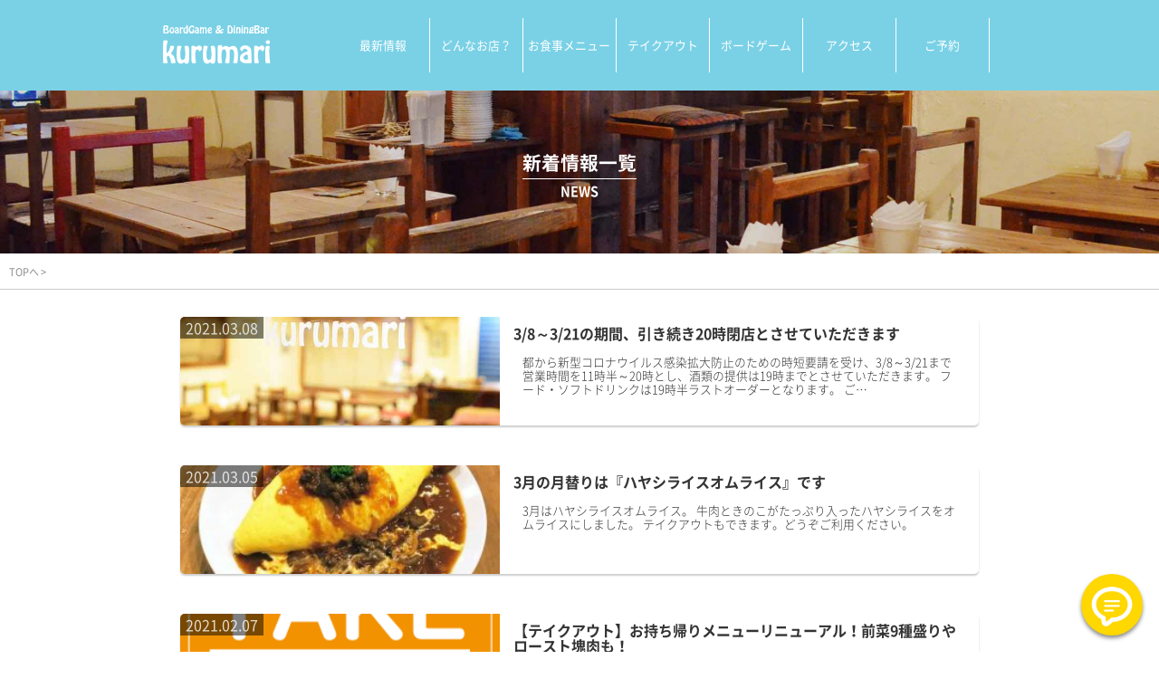

--- FILE ---
content_type: text/html; charset=UTF-8
request_url: https://kurumari.net/news/page/10/
body_size: 13565
content:
<!DOCTYPE HTML>
<html lang="ja">
<head prefix="og: http://ogp.me/ns# fb: http://ogp.me/ns/fb# website: http://ogp.me/ns/website#">
<!-- Google Tag Manager -->
<script>(function(w,d,s,l,i){w[l]=w[l]||[];w[l].push({'gtm.start':
new Date().getTime(),event:'gtm.js'});var f=d.getElementsByTagName(s)[0],
j=d.createElement(s),dl=l!='dataLayer'?'&l='+l:'';j.async=true;j.src=
'https://www.googletagmanager.com/gtm.js?id='+i+dl;f.parentNode.insertBefore(j,f);
})(window,document,'script','dataLayer','GTM-PXKZMNQ');</script>
<!-- End Google Tag Manager -->

<meta charset="utf-8">
<meta http-equiv="X-UA-Compatible" content="IE=edge,chrome=1">
<meta name="viewport" content="width=device-width,initial-scale=1.0" />
<meta name="description" content="500種類以上のボードゲームと、中野区観光資源認定の人気オムライスが楽しめる『遊べるレストラン』。仲間で、家族で、カップルで気軽に楽しめるお店。ここではいつもよりワクワクするお食事タイムが待っています。中野駅南口から徒歩3分、昼夜ずっと営業中です。" />
<meta name="keywords" content="オムライス,ボード―ゲーム,中野,レストラン,ダイニングバー,貸切,ご飯,居酒屋,くるまり,ボドゲ,ボードゲームカフェ,ボドゲカフェ" />

<link rel="alternate" type="application/rss+xml" title="ボードゲームカフェ＆オムライス kurumari RSS Feed" href="https://kurumari.net/feed/" />
<link rel="pingback" href="https://kurumari.net/xmlrpc.php" />
<link rel="shortcut icon" href="https://kurumari.net/wp-content/themes/kurumari_1column/favicon.ico" />
<!--[if lt IE 9]>
<script src="https://kurumari.net/wp-content/themes/kurumari_1column/html5shiv.js" charset="UTF-8"></script>
<script src="https://kurumari.net/wp-content/themes/kurumari_1column/css3-mediaqueries.js" charset="UTF-8"></script>
<![endif]-->

<title>新着情報 &#8211; ページ 10 &#8211; ボードゲームカフェ＆オムライス kurumari</title>
<meta name='robots' content='max-image-preview:large' />
<link rel='dns-prefetch' href='//ajax.googleapis.com' />
<link rel='dns-prefetch' href='//use.fontawesome.com' />
<style id='wp-img-auto-sizes-contain-inline-css' type='text/css'>
img:is([sizes=auto i],[sizes^="auto," i]){contain-intrinsic-size:3000px 1500px}
/*# sourceURL=wp-img-auto-sizes-contain-inline-css */
</style>
<style id='wp-emoji-styles-inline-css' type='text/css'>

	img.wp-smiley, img.emoji {
		display: inline !important;
		border: none !important;
		box-shadow: none !important;
		height: 1em !important;
		width: 1em !important;
		margin: 0 0.07em !important;
		vertical-align: -0.1em !important;
		background: none !important;
		padding: 0 !important;
	}
/*# sourceURL=wp-emoji-styles-inline-css */
</style>
<style id='classic-theme-styles-inline-css' type='text/css'>
/*! This file is auto-generated */
.wp-block-button__link{color:#fff;background-color:#32373c;border-radius:9999px;box-shadow:none;text-decoration:none;padding:calc(.667em + 2px) calc(1.333em + 2px);font-size:1.125em}.wp-block-file__button{background:#32373c;color:#fff;text-decoration:none}
/*# sourceURL=/wp-includes/css/classic-themes.min.css */
</style>
<link rel='stylesheet' id='style-css' href='https://kurumari.net/wp-content/themes/kurumari_1column/style.css?ver=1.1.4' type='text/css' media='all' />
<link rel='stylesheet' id='grid-css' href='https://kurumari.net/wp-content/themes/kurumari_1column/css/grid.css?ver=1' type='text/css' media='all' />
<link rel='stylesheet' id='awesome-css' href='https://use.fontawesome.com/releases/v5.6.3/css/all.css?ver=1' type='text/css' media='all' />
<link rel='stylesheet' id='jquery-lazyloadxt-spinner-css-css' href='//kurumari.net/wp-content/plugins/a3-lazy-load/assets/css/jquery.lazyloadxt.spinner.css?ver=6.9' type='text/css' media='all' />
<link rel='stylesheet' id='a3a3_lazy_load-css' href='//kurumari.net/wp-content/uploads/sass/a3_lazy_load.min.css?ver=1555070285' type='text/css' media='all' />
<link rel='stylesheet' id='jquery-ui-smoothness-css' href='https://kurumari.net/wp-content/plugins/contact-form-7/includes/js/jquery-ui/themes/smoothness/jquery-ui.min.css?ver=1.11.4' type='text/css' media='screen' />
		<style type="text/css" id="wp-custom-css">
			/*-----予約ページ-------*/
.contactmainarea {
  background-color: #fff;
  padding: 100px 10px 30px;
}

.contactmainarea .wpcf7 input {
  border: solid 4px rgb(122, 209, 230);
  background-color: rgb(255, 255, 255);
  font-size: 20px;
  line-height: 20px;
  border-radius: 6px;
  padding: 15px 15px 15px 15px;
	height: inherit;
}

.contactmainarea .wpcf7-select {
  line-height: 20px;
  border: solid 4px rgb(122, 209, 230);
  font-size: 20px;
  background-color: rgb(255, 255, 255);
  border-radius: 6px;
  padding: 15px 15px 15px 15px;
	height: inherit;
}

.contactmainarea .wpcf7 textarea {
  border: solid 4px rgb(122, 209, 230);
  background-color: rgb(255, 255, 255);
  font-size: 20px;
  line-height: 20px;
  color: #333;
  border-radius: 6px;
  padding: 15px 15px 15px 15px;
	height: inherit;
}

.contactmainarea .must {
  margin-bottom: 5px;
  position: relative;
  top: 30px;
  right: 5px;
}

.contactmainarea dl {
  margin-bottom: 30px;
}

.contactmainarea .wpcf7 .simplereserve dt {
  font-size: 18px;
  font-weight: bold;
}

.contactmainarea dd{
	text-align:right;
}




/*-----fab予約ページ-------*/

body.page-template-page-fab #scroll_fab{
	display:none;
}

.fab_box.form_active .wpcf7 input {
  background-color: rgb(255, 255, 255);
  font-size: 20px;
  line-height: 20px;
  border-radius: 6px;
  padding: 15px 15px 15px 15px;
	height: inherit;
}

.fab_box.form_active .wpcf7-select {
  line-height: 20px;
  font-size: 20px;
  background-color: rgb(255, 255, 255);
  border-radius: 6px;
  padding: 15px 15px 15px 15px;
	height: inherit;
}

.fab_box.form_active .wpcf7 textarea {
  background-color: rgb(255, 255, 255);
  font-size: 20px;
  line-height: 20px;
  color: #333;
  border-radius: 6px;
  padding: 15px 15px 15px 15px;
	height: inherit;
}

.fab_box.form_active .must {
  margin-bottom: 5px;
  position: relative;
  top: 30px;
  right: 5px;
}

.fab_box.form_active dd{
	text-align:right;
}


/*-----jQueryUI　datepicker CSS-------*/
#ui-datepicker-div {
  left: 0 !important;
  right: 0 !important;
  margin: 0 auto;
}

#ui-datepicker-div {padding: 1rem !important;}
.ui-datepicker-calendar th span {
	color: #ccc !important;
	font-size: 1.2rem !important;
}

.ui-state-default, 
.ui-widget-content .ui-state-default, 
.ui-widget-header .ui-state-default, 
.ui-button, html 
.ui-button.ui-state-disabled:hover, html 
.ui-button.ui-state-disabled:active {
    border: 1px solid #fff !important;
    background: #fff !important;
    font-weight: normal;
    color: #555;
    font-size: 1.4rem !important;
}

.ui-widget-header {
    border: 1px solid #fff !important;
    background: #fff !important;
    color: #555 !important;
    font-weight: bold;
}

.ui-datepicker .ui-datepicker-title {
    font-size: 1.4rem !important;
}

.ui-datepicker-month,
.ui-datepicker-year {border: none !important;}
.ui-datepicker .ui-datepicker-title select {
    margin-left: 1rem !important;
}

.ui-datepicker select.ui-datepicker-month,
.ui-datepicker select.ui-datepicker-year {
    width: 19% !important;
}

/*-----矢印 カスタマイズ-------*/
.ui-datepicker-prev span.ui-icon,
.ui-datepicker-next span.ui-icon {
  text-indent: 0px !important;
  overflow: hidden !important;
  background-repeat: no-repeat !important;
  background-position: center center !important;
	width:50px;
	height:50px;
}
.ui-datepicker-prev span.ui-icon {
  background-image: url('../img/common/icon_link_circle1.svg') !important;
}
.ui-datepicker-next span.ui-icon {
  background-image: url('../img/common/icon_link_circle.svg') !important;
}

.ui-datepicker-prev,
.ui-datepicker-next {
  width: 20px !important;
  height: 20px !important;
  padding: 0 !important;
  border: none !important;
  background-color: transparent !important;
}

.ui-icon.ui-icon-circle-triangle-e::before {
  content: "＞";
  background: #fff;
  position: absolute;
}

.ui-icon.ui-icon-circle-triangle-w::before {
  content: "＜";
  background: #fff;
  position: absolute;

}
		</style>
		


<meta property="og:type" content="website">
 
<!--ogp設定-->
<meta property="og:url" content="https://kurumari.net/news/page/10/">
<meta property="og:title" content="新着情報 | ボードゲームカフェ＆オムライス kurumari">
<meta property="og:image" content="https://kurumari.net/wp-content/themes/kurumari_1column/images/top_main.jpg">
<meta property="og:description" content="中野駅南口にあるボードゲームと人気オムライスが楽しめる『遊べるレストラン』です。">
<meta property="og:locale" content="ja_JP">
<meta name="twitter:card" content="summary" />
<meta name="twitter:site" content="@kurumari" /> 
 <!--//ogp設定-->



<style id='global-styles-inline-css' type='text/css'>
:root{--wp--preset--aspect-ratio--square: 1;--wp--preset--aspect-ratio--4-3: 4/3;--wp--preset--aspect-ratio--3-4: 3/4;--wp--preset--aspect-ratio--3-2: 3/2;--wp--preset--aspect-ratio--2-3: 2/3;--wp--preset--aspect-ratio--16-9: 16/9;--wp--preset--aspect-ratio--9-16: 9/16;--wp--preset--color--black: #000000;--wp--preset--color--cyan-bluish-gray: #abb8c3;--wp--preset--color--white: #ffffff;--wp--preset--color--pale-pink: #f78da7;--wp--preset--color--vivid-red: #cf2e2e;--wp--preset--color--luminous-vivid-orange: #ff6900;--wp--preset--color--luminous-vivid-amber: #fcb900;--wp--preset--color--light-green-cyan: #7bdcb5;--wp--preset--color--vivid-green-cyan: #00d084;--wp--preset--color--pale-cyan-blue: #8ed1fc;--wp--preset--color--vivid-cyan-blue: #0693e3;--wp--preset--color--vivid-purple: #9b51e0;--wp--preset--gradient--vivid-cyan-blue-to-vivid-purple: linear-gradient(135deg,rgb(6,147,227) 0%,rgb(155,81,224) 100%);--wp--preset--gradient--light-green-cyan-to-vivid-green-cyan: linear-gradient(135deg,rgb(122,220,180) 0%,rgb(0,208,130) 100%);--wp--preset--gradient--luminous-vivid-amber-to-luminous-vivid-orange: linear-gradient(135deg,rgb(252,185,0) 0%,rgb(255,105,0) 100%);--wp--preset--gradient--luminous-vivid-orange-to-vivid-red: linear-gradient(135deg,rgb(255,105,0) 0%,rgb(207,46,46) 100%);--wp--preset--gradient--very-light-gray-to-cyan-bluish-gray: linear-gradient(135deg,rgb(238,238,238) 0%,rgb(169,184,195) 100%);--wp--preset--gradient--cool-to-warm-spectrum: linear-gradient(135deg,rgb(74,234,220) 0%,rgb(151,120,209) 20%,rgb(207,42,186) 40%,rgb(238,44,130) 60%,rgb(251,105,98) 80%,rgb(254,248,76) 100%);--wp--preset--gradient--blush-light-purple: linear-gradient(135deg,rgb(255,206,236) 0%,rgb(152,150,240) 100%);--wp--preset--gradient--blush-bordeaux: linear-gradient(135deg,rgb(254,205,165) 0%,rgb(254,45,45) 50%,rgb(107,0,62) 100%);--wp--preset--gradient--luminous-dusk: linear-gradient(135deg,rgb(255,203,112) 0%,rgb(199,81,192) 50%,rgb(65,88,208) 100%);--wp--preset--gradient--pale-ocean: linear-gradient(135deg,rgb(255,245,203) 0%,rgb(182,227,212) 50%,rgb(51,167,181) 100%);--wp--preset--gradient--electric-grass: linear-gradient(135deg,rgb(202,248,128) 0%,rgb(113,206,126) 100%);--wp--preset--gradient--midnight: linear-gradient(135deg,rgb(2,3,129) 0%,rgb(40,116,252) 100%);--wp--preset--font-size--small: 13px;--wp--preset--font-size--medium: 20px;--wp--preset--font-size--large: 36px;--wp--preset--font-size--x-large: 42px;--wp--preset--spacing--20: 0.44rem;--wp--preset--spacing--30: 0.67rem;--wp--preset--spacing--40: 1rem;--wp--preset--spacing--50: 1.5rem;--wp--preset--spacing--60: 2.25rem;--wp--preset--spacing--70: 3.38rem;--wp--preset--spacing--80: 5.06rem;--wp--preset--shadow--natural: 6px 6px 9px rgba(0, 0, 0, 0.2);--wp--preset--shadow--deep: 12px 12px 50px rgba(0, 0, 0, 0.4);--wp--preset--shadow--sharp: 6px 6px 0px rgba(0, 0, 0, 0.2);--wp--preset--shadow--outlined: 6px 6px 0px -3px rgb(255, 255, 255), 6px 6px rgb(0, 0, 0);--wp--preset--shadow--crisp: 6px 6px 0px rgb(0, 0, 0);}:where(.is-layout-flex){gap: 0.5em;}:where(.is-layout-grid){gap: 0.5em;}body .is-layout-flex{display: flex;}.is-layout-flex{flex-wrap: wrap;align-items: center;}.is-layout-flex > :is(*, div){margin: 0;}body .is-layout-grid{display: grid;}.is-layout-grid > :is(*, div){margin: 0;}:where(.wp-block-columns.is-layout-flex){gap: 2em;}:where(.wp-block-columns.is-layout-grid){gap: 2em;}:where(.wp-block-post-template.is-layout-flex){gap: 1.25em;}:where(.wp-block-post-template.is-layout-grid){gap: 1.25em;}.has-black-color{color: var(--wp--preset--color--black) !important;}.has-cyan-bluish-gray-color{color: var(--wp--preset--color--cyan-bluish-gray) !important;}.has-white-color{color: var(--wp--preset--color--white) !important;}.has-pale-pink-color{color: var(--wp--preset--color--pale-pink) !important;}.has-vivid-red-color{color: var(--wp--preset--color--vivid-red) !important;}.has-luminous-vivid-orange-color{color: var(--wp--preset--color--luminous-vivid-orange) !important;}.has-luminous-vivid-amber-color{color: var(--wp--preset--color--luminous-vivid-amber) !important;}.has-light-green-cyan-color{color: var(--wp--preset--color--light-green-cyan) !important;}.has-vivid-green-cyan-color{color: var(--wp--preset--color--vivid-green-cyan) !important;}.has-pale-cyan-blue-color{color: var(--wp--preset--color--pale-cyan-blue) !important;}.has-vivid-cyan-blue-color{color: var(--wp--preset--color--vivid-cyan-blue) !important;}.has-vivid-purple-color{color: var(--wp--preset--color--vivid-purple) !important;}.has-black-background-color{background-color: var(--wp--preset--color--black) !important;}.has-cyan-bluish-gray-background-color{background-color: var(--wp--preset--color--cyan-bluish-gray) !important;}.has-white-background-color{background-color: var(--wp--preset--color--white) !important;}.has-pale-pink-background-color{background-color: var(--wp--preset--color--pale-pink) !important;}.has-vivid-red-background-color{background-color: var(--wp--preset--color--vivid-red) !important;}.has-luminous-vivid-orange-background-color{background-color: var(--wp--preset--color--luminous-vivid-orange) !important;}.has-luminous-vivid-amber-background-color{background-color: var(--wp--preset--color--luminous-vivid-amber) !important;}.has-light-green-cyan-background-color{background-color: var(--wp--preset--color--light-green-cyan) !important;}.has-vivid-green-cyan-background-color{background-color: var(--wp--preset--color--vivid-green-cyan) !important;}.has-pale-cyan-blue-background-color{background-color: var(--wp--preset--color--pale-cyan-blue) !important;}.has-vivid-cyan-blue-background-color{background-color: var(--wp--preset--color--vivid-cyan-blue) !important;}.has-vivid-purple-background-color{background-color: var(--wp--preset--color--vivid-purple) !important;}.has-black-border-color{border-color: var(--wp--preset--color--black) !important;}.has-cyan-bluish-gray-border-color{border-color: var(--wp--preset--color--cyan-bluish-gray) !important;}.has-white-border-color{border-color: var(--wp--preset--color--white) !important;}.has-pale-pink-border-color{border-color: var(--wp--preset--color--pale-pink) !important;}.has-vivid-red-border-color{border-color: var(--wp--preset--color--vivid-red) !important;}.has-luminous-vivid-orange-border-color{border-color: var(--wp--preset--color--luminous-vivid-orange) !important;}.has-luminous-vivid-amber-border-color{border-color: var(--wp--preset--color--luminous-vivid-amber) !important;}.has-light-green-cyan-border-color{border-color: var(--wp--preset--color--light-green-cyan) !important;}.has-vivid-green-cyan-border-color{border-color: var(--wp--preset--color--vivid-green-cyan) !important;}.has-pale-cyan-blue-border-color{border-color: var(--wp--preset--color--pale-cyan-blue) !important;}.has-vivid-cyan-blue-border-color{border-color: var(--wp--preset--color--vivid-cyan-blue) !important;}.has-vivid-purple-border-color{border-color: var(--wp--preset--color--vivid-purple) !important;}.has-vivid-cyan-blue-to-vivid-purple-gradient-background{background: var(--wp--preset--gradient--vivid-cyan-blue-to-vivid-purple) !important;}.has-light-green-cyan-to-vivid-green-cyan-gradient-background{background: var(--wp--preset--gradient--light-green-cyan-to-vivid-green-cyan) !important;}.has-luminous-vivid-amber-to-luminous-vivid-orange-gradient-background{background: var(--wp--preset--gradient--luminous-vivid-amber-to-luminous-vivid-orange) !important;}.has-luminous-vivid-orange-to-vivid-red-gradient-background{background: var(--wp--preset--gradient--luminous-vivid-orange-to-vivid-red) !important;}.has-very-light-gray-to-cyan-bluish-gray-gradient-background{background: var(--wp--preset--gradient--very-light-gray-to-cyan-bluish-gray) !important;}.has-cool-to-warm-spectrum-gradient-background{background: var(--wp--preset--gradient--cool-to-warm-spectrum) !important;}.has-blush-light-purple-gradient-background{background: var(--wp--preset--gradient--blush-light-purple) !important;}.has-blush-bordeaux-gradient-background{background: var(--wp--preset--gradient--blush-bordeaux) !important;}.has-luminous-dusk-gradient-background{background: var(--wp--preset--gradient--luminous-dusk) !important;}.has-pale-ocean-gradient-background{background: var(--wp--preset--gradient--pale-ocean) !important;}.has-electric-grass-gradient-background{background: var(--wp--preset--gradient--electric-grass) !important;}.has-midnight-gradient-background{background: var(--wp--preset--gradient--midnight) !important;}.has-small-font-size{font-size: var(--wp--preset--font-size--small) !important;}.has-medium-font-size{font-size: var(--wp--preset--font-size--medium) !important;}.has-large-font-size{font-size: var(--wp--preset--font-size--large) !important;}.has-x-large-font-size{font-size: var(--wp--preset--font-size--x-large) !important;}
/*# sourceURL=global-styles-inline-css */
</style>
</head>
<body class="blog paged paged-10 wp-theme-kurumari_1column">
<!-- Google Tag Manager (noscript) -->
<noscript><iframe src="https://www.googletagmanager.com/ns.html?id=GTM-PXKZMNQ"
height="0" width="0" style="display:none;visibility:hidden"></iframe></noscript>
<!-- End Google Tag Manager (noscript) -->


<!-- header トップ画像表示の切り分け-->
<div id="header" class="pcheader">

<header>
<div class="topspace"></div>
	
<div class="hgroup pchgroup">


	
<nav id="menu" class="togmenu">

<h1 class="top_title"><a href="https://kurumari.net" title="ボードゲームカフェ＆オムライス kurumari"><img src="https://kurumari.net/wp-content/themes/kurumari_1column/images/logo.png" alt="ボードゲームカフェ＆オムライス kurumari"></a></h1>

	
<div class="menu-page_menu-container"><ul id="menu-page_menu" class="menu"><li id="menu-item-1462" class="menu-item menu-item-type-custom menu-item-object-custom menu-item-home menu-item-1462"><a href="https://kurumari.net/#news">最新情報</a></li>
<li id="menu-item-1463" class="menu-item menu-item-type-custom menu-item-object-custom menu-item-home menu-item-1463"><a href="https://kurumari.net/#aboutus">どんなお店？</a></li>
<li id="menu-item-1464" class="menu-item menu-item-type-custom menu-item-object-custom menu-item-home menu-item-1464"><a href="http://kurumari.net/#dining">お食事メニュー</a></li>
<li id="menu-item-2810" class="menu-item menu-item-type-custom menu-item-object-custom menu-item-2810"><a href="https://kurumari.net/takeout/">テイクアウト</a></li>
<li id="menu-item-1465" class="menu-item menu-item-type-custom menu-item-object-custom menu-item-home menu-item-1465"><a href="https://kurumari.net/#boardgame">ボードゲーム</a></li>
<li id="menu-item-1466" class="menu-item menu-item-type-custom menu-item-object-custom menu-item-home menu-item-1466"><a href="https://kurumari.net/#access">アクセス</a></li>
<li id="menu-item-1467" class="menu-item menu-item-type-custom menu-item-object-custom menu-item-home menu-item-1467"><a href="https://kurumari.net/#reserve">ご予約</a></li>
</ul></div>
	<div class="menuhead">
		<ul>
		<li><a href="https://twitter.com/kurumari">twitter</a></li>
		</ul>
	</div>
</nav>


</div>
<div id="mbtn" class="mbtn">
<h1 class="motop_title"><a href="https://kurumari.net" title="ボードゲームカフェ＆オムライス kurumari"><img src="https://kurumari.net/wp-content/themes/kurumari_1column/images/logo.png" alt="ボードゲームカフェ＆オムライス kurumari"></a></h1>	

<div id="humberger">
  <div class="hum hum1"></div>
  <div class="hum hum2"></div>
  <div class="hum hum3"></div>
	<div class="hummenu">menu</div>
</div>
</div>
<h2 class="caption"><span class="ilb">お食事しながら</span><span class="ilb">ボードゲームが楽しめる</span><span class="ilb">『遊べるレストラン』</span></h2>
<div class="zoomin">
<a href="#reserve" class="zoomsign zoomsign_circlearrow"><span class="reserve_icon"></span><span class="reserve_text">ご予約はこちら</span></a></div>


</header>
</div><!-- //header --><div id="contents"><!-- contentns -->

<!-- page_header ヘッダー画像表示の切り分け-->
 <div id="page_header" class="page_pcheader">


<h1 id="page_title"><span class="pagetit_j">新着情報一覧</span><br><span class="pagetit_e">NEWS</span></h1>
     </div>



<!--パンくず出力　NEWS専用-->
<div class="pankuzu">
  <div id="breadcrumb">
    <div itemscope itemtype="http://data-vocabulary.org/Breadcrumb"> <a href="https://kurumari.net" itemprop="url"> <span itemprop="title">TOPへ</span> </a> &gt; </div>
  </div>
</div><!--//pankuzu-->
<!--パンくず出力終わり-->



<div id="main">
<div class="home_area">




<ul class="newpostlist gridarea">
<li class="grid-item s1-1"><a href="https://kurumari.net/2503/" class="gridarea"> <div class="newsimg grid-item s2-5 m2-5">
                 <time datetime="2021-03-08">2021.03.08</time>
		                     <img src="https://kurumari.net/wp-content/themes/kurumari_1column/images/thumb_logo.jpg"  alt="ボードゲームカフェ＆ダイニングバーkurumari" />
     <!-- サムネイルを表示 -->
     </div>
    <dl class="grid-item s3-5 m3-5"><dt>3/8～3/21の期間、引き続き20時閉店とさせていただきます</dt><dd><p>都から新型コロナウイルス感染拡大防止のための時短要請を受け、3/8～3/21まで営業時間を11時半～20時とし、酒類の提供は19時までとさせていただきます。 フード・ソフトドリンクは19時半ラストオーダーとなります。 ご…</p>
</dd></dl></a></li>
</ul>






<ul class="newpostlist gridarea">
<li class="grid-item s1-1"><a href="https://kurumari.net/2500/" class="gridarea"> <div class="newsimg grid-item s2-5 m2-5">
                 <time datetime="2021-03-05">2021.03.05</time>
		                     <img width="300" height="225" src="//kurumari.net/wp-content/plugins/a3-lazy-load/assets/images/lazy_placeholder.gif" data-lazy-type="image" data-src="https://kurumari.net/wp-content/uploads/2019/06/b5ab660c58d56876df4c55632cdccda8-300x225.jpg" class="lazy lazy-hidden attachment-medium size-medium wp-post-image" alt="" decoding="async" fetchpriority="high" srcset="" data-srcset="https://kurumari.net/wp-content/uploads/2019/06/b5ab660c58d56876df4c55632cdccda8-300x225.jpg 300w, https://kurumari.net/wp-content/uploads/2019/06/b5ab660c58d56876df4c55632cdccda8-768x576.jpg 768w, https://kurumari.net/wp-content/uploads/2019/06/b5ab660c58d56876df4c55632cdccda8.jpg 988w" sizes="(max-width: 300px) 100vw, 300px" /><noscript><img width="300" height="225" src="https://kurumari.net/wp-content/uploads/2019/06/b5ab660c58d56876df4c55632cdccda8-300x225.jpg" class="attachment-medium size-medium wp-post-image" alt="" decoding="async" fetchpriority="high" srcset="https://kurumari.net/wp-content/uploads/2019/06/b5ab660c58d56876df4c55632cdccda8-300x225.jpg 300w, https://kurumari.net/wp-content/uploads/2019/06/b5ab660c58d56876df4c55632cdccda8-768x576.jpg 768w, https://kurumari.net/wp-content/uploads/2019/06/b5ab660c58d56876df4c55632cdccda8.jpg 988w" sizes="(max-width: 300px) 100vw, 300px" /></noscript>     <!-- サムネイルを表示 -->
     </div>
    <dl class="grid-item s3-5 m3-5"><dt>3月の月替りは『ハヤシライスオムライス』です</dt><dd><p>3月はハヤシライスオムライス。 牛肉ときのこがたっぷり入ったハヤシライスをオムライスにしました。 テイクアウトもできます。どうぞご利用ください。</p>
</dd></dl></a></li>
</ul>






<ul class="newpostlist gridarea">
<li class="grid-item s1-1"><a href="https://kurumari.net/2479/" class="gridarea"> <div class="newsimg grid-item s2-5 m2-5">
                 <time datetime="2021-02-07">2021.02.07</time>
		                     <img width="300" height="300" src="//kurumari.net/wp-content/plugins/a3-lazy-load/assets/images/lazy_placeholder.gif" data-lazy-type="image" data-src="https://kurumari.net/wp-content/uploads/2020/07/b1-300x300.png" class="lazy lazy-hidden attachment-medium size-medium wp-post-image" alt="" decoding="async" srcset="" data-srcset="https://kurumari.net/wp-content/uploads/2020/07/b1-300x300.png 300w, https://kurumari.net/wp-content/uploads/2020/07/b1-150x150.png 150w, https://kurumari.net/wp-content/uploads/2020/07/b1-100x100.png 100w, https://kurumari.net/wp-content/uploads/2020/07/b1-110x110.png 110w, https://kurumari.net/wp-content/uploads/2020/07/b1.png 600w" sizes="(max-width: 300px) 100vw, 300px" /><noscript><img width="300" height="300" src="https://kurumari.net/wp-content/uploads/2020/07/b1-300x300.png" class="attachment-medium size-medium wp-post-image" alt="" decoding="async" srcset="https://kurumari.net/wp-content/uploads/2020/07/b1-300x300.png 300w, https://kurumari.net/wp-content/uploads/2020/07/b1-150x150.png 150w, https://kurumari.net/wp-content/uploads/2020/07/b1-100x100.png 100w, https://kurumari.net/wp-content/uploads/2020/07/b1-110x110.png 110w, https://kurumari.net/wp-content/uploads/2020/07/b1.png 600w" sizes="(max-width: 300px) 100vw, 300px" /></noscript>     <!-- サムネイルを表示 -->
     </div>
    <dl class="grid-item s3-5 m3-5"><dt>【テイクアウト】お持ち帰りメニューリニューアル！前菜9種盛りやロースト塊肉も！</dt><dd><p>テイクアウトメニューをリニューアルしました。 今回の目玉は、人気のオードブルメニュー『前菜9種盛り』とでっかいお肉の塊『ローストビーフ塊肉500g』『ローストポーク塊肉500g』です！ 『前菜9種盛り』は、当店おすすめの…</p>
</dd></dl></a></li>
</ul>






<ul class="newpostlist gridarea">
<li class="grid-item s1-1"><a href="https://kurumari.net/2476/" class="gridarea"> <div class="newsimg grid-item s2-5 m2-5">
                 <time datetime="2021-02-07">2021.02.07</time>
		                     <img width="300" height="199" src="//kurumari.net/wp-content/plugins/a3-lazy-load/assets/images/lazy_placeholder.gif" data-lazy-type="image" data-src="https://kurumari.net/wp-content/uploads/2021/02/21c26fb82304a50cff6b11b7b53ee77d-300x199.jpg" class="lazy lazy-hidden attachment-medium size-medium wp-post-image" alt="" decoding="async" srcset="" data-srcset="https://kurumari.net/wp-content/uploads/2021/02/21c26fb82304a50cff6b11b7b53ee77d-300x199.jpg 300w, https://kurumari.net/wp-content/uploads/2021/02/21c26fb82304a50cff6b11b7b53ee77d-768x508.jpg 768w, https://kurumari.net/wp-content/uploads/2021/02/21c26fb82304a50cff6b11b7b53ee77d.jpg 1000w" sizes="(max-width: 300px) 100vw, 300px" /><noscript><img width="300" height="199" src="https://kurumari.net/wp-content/uploads/2021/02/21c26fb82304a50cff6b11b7b53ee77d-300x199.jpg" class="attachment-medium size-medium wp-post-image" alt="" decoding="async" srcset="https://kurumari.net/wp-content/uploads/2021/02/21c26fb82304a50cff6b11b7b53ee77d-300x199.jpg 300w, https://kurumari.net/wp-content/uploads/2021/02/21c26fb82304a50cff6b11b7b53ee77d-768x508.jpg 768w, https://kurumari.net/wp-content/uploads/2021/02/21c26fb82304a50cff6b11b7b53ee77d.jpg 1000w" sizes="(max-width: 300px) 100vw, 300px" /></noscript>     <!-- サムネイルを表示 -->
     </div>
    <dl class="grid-item s3-5 m3-5"><dt>2月の月替りは『鶏めし和風あんかけオムライス』です</dt><dd><p>2月は和風オムライス。 鶏もも肉と、ごぼう、人参、こんにゃく、油揚げ、干ししいたけなど具材をたっぷりいれた鶏飯を卵で包んで和風だしのあんで仕上げました。 テイクアウトもできます。どうぞご利用ください。</p>
</dd></dl></a></li>
</ul>






<ul class="newpostlist gridarea">
<li class="grid-item s1-1"><a href="https://kurumari.net/2474/" class="gridarea"> <div class="newsimg grid-item s2-5 m2-5">
                 <time datetime="2021-02-07">2021.02.07</time>
		                     <img src="https://kurumari.net/wp-content/themes/kurumari_1column/images/thumb_logo.jpg"  alt="ボードゲームカフェ＆ダイニングバーkurumari" />
     <!-- サムネイルを表示 -->
     </div>
    <dl class="grid-item s3-5 m3-5"><dt>2/8～3/7の期間、引き続き20時閉店とさせていただきます</dt><dd><p>東京都からの新型コロナウィルス感染拡大防止の協力要請に伴い、2/8～3/7まで営業時間を11時半～20時とし、酒類の提供は19時までとさせていただきます。 フード・ソフトドリンクは19時半ラストオーダーとなります。 ご迷…</p>
</dd></dl></a></li>
</ul>






<ul class="newpostlist gridarea">
<li class="grid-item s1-1"><a href="https://kurumari.net/2470/" class="gridarea"> <div class="newsimg grid-item s2-5 m2-5">
                 <time datetime="2021-01-21">2021.01.21</time>
		                     <img width="300" height="211" src="//kurumari.net/wp-content/plugins/a3-lazy-load/assets/images/lazy_placeholder.gif" data-lazy-type="image" data-src="https://kurumari.net/wp-content/uploads/2021/01/4de145895eb8859f3a693f047bd6e8cd-300x211.jpg" class="lazy lazy-hidden attachment-medium size-medium wp-post-image" alt="" decoding="async" loading="lazy" srcset="" data-srcset="https://kurumari.net/wp-content/uploads/2021/01/4de145895eb8859f3a693f047bd6e8cd-300x211.jpg 300w, https://kurumari.net/wp-content/uploads/2021/01/4de145895eb8859f3a693f047bd6e8cd-768x540.jpg 768w, https://kurumari.net/wp-content/uploads/2021/01/4de145895eb8859f3a693f047bd6e8cd-1024x720.jpg 1024w" sizes="auto, (max-width: 300px) 100vw, 300px" /><noscript><img width="300" height="211" src="https://kurumari.net/wp-content/uploads/2021/01/4de145895eb8859f3a693f047bd6e8cd-300x211.jpg" class="attachment-medium size-medium wp-post-image" alt="" decoding="async" loading="lazy" srcset="https://kurumari.net/wp-content/uploads/2021/01/4de145895eb8859f3a693f047bd6e8cd-300x211.jpg 300w, https://kurumari.net/wp-content/uploads/2021/01/4de145895eb8859f3a693f047bd6e8cd-768x540.jpg 768w, https://kurumari.net/wp-content/uploads/2021/01/4de145895eb8859f3a693f047bd6e8cd-1024x720.jpg 1024w" sizes="auto, (max-width: 300px) 100vw, 300px" /></noscript>     <!-- サムネイルを表示 -->
     </div>
    <dl class="grid-item s3-5 m3-5"><dt>1月の月替りは『明太豆乳オムライス』です</dt><dd><p>1月の月替りは『明太豆乳オムライス』（900円）を提供中です。 明太子をたっぷり使用。 ガーリックの風味が効いています。 オムライスは全商品テイクアウトできます。 ソースのみの販売もしていますので、ぜひご家庭でもお楽しみ…</p>
</dd></dl></a></li>
</ul>






<ul class="newpostlist gridarea">
<li class="grid-item s1-1"><a href="https://kurumari.net/2467/" class="gridarea"> <div class="newsimg grid-item s2-5 m2-5">
                 <time datetime="2021-01-08">2021.01.08</time>
		                     <img src="https://kurumari.net/wp-content/themes/kurumari_1column/images/thumb_logo.jpg"  alt="ボードゲームカフェ＆ダイニングバーkurumari" />
     <!-- サムネイルを表示 -->
     </div>
    <dl class="grid-item s3-5 m3-5"><dt>1/8～2/7の期間、20時閉店とさせていただきます</dt><dd><p>東京都からの新型コロナウィルス感染拡大防止の協力要請に伴い、1/8～2/7まで営業時間を11時半～20時とし、酒類の提供は19時までとさせていただきます。 フード・ソフトドリンクは19時半ラストオーダーとなります。 ご迷…</p>
</dd></dl></a></li>
</ul>






<ul class="newpostlist gridarea">
<li class="grid-item s1-1"><a href="https://kurumari.net/2448/" class="gridarea"> <div class="newsimg grid-item s2-5 m2-5">
                 <time datetime="2020-12-18">2020.12.18</time>
		                     <img src="https://kurumari.net/wp-content/themes/kurumari_1column/images/thumb_logo.jpg"  alt="ボードゲームカフェ＆ダイニングバーkurumari" />
     <!-- サムネイルを表示 -->
     </div>
    <dl class="grid-item s3-5 m3-5"><dt>引き続き12/18～1/11の期間、22時閉店とさせていただきます</dt><dd><p>東京都からの新型コロナウィルス感染拡大防止の協力要請に伴い、12/18～1/11まで営業時間を11時半～22時とさせていただきます。（月曜は定休日となります） ご迷惑をおかけいたしますが、何卒ご理解の程よろしくお願い申し…</p>
</dd></dl></a></li>
</ul>






<ul class="newpostlist gridarea">
<li class="grid-item s1-1"><a href="https://kurumari.net/2441/" class="gridarea"> <div class="newsimg grid-item s2-5 m2-5">
                 <time datetime="2020-12-12">2020.12.12</time>
		                     <img width="300" height="199" src="//kurumari.net/wp-content/plugins/a3-lazy-load/assets/images/lazy_placeholder.gif" data-lazy-type="image" data-src="https://kurumari.net/wp-content/uploads/2020/12/DSC_7290-300x199.jpg" class="lazy lazy-hidden attachment-medium size-medium wp-post-image" alt="" decoding="async" loading="lazy" srcset="" data-srcset="https://kurumari.net/wp-content/uploads/2020/12/DSC_7290-300x199.jpg 300w, https://kurumari.net/wp-content/uploads/2020/12/DSC_7290-768x509.jpg 768w, https://kurumari.net/wp-content/uploads/2020/12/DSC_7290-1024x678.jpg 1024w, https://kurumari.net/wp-content/uploads/2020/12/DSC_7290.jpg 1567w" sizes="auto, (max-width: 300px) 100vw, 300px" /><noscript><img width="300" height="199" src="https://kurumari.net/wp-content/uploads/2020/12/DSC_7290-300x199.jpg" class="attachment-medium size-medium wp-post-image" alt="" decoding="async" loading="lazy" srcset="https://kurumari.net/wp-content/uploads/2020/12/DSC_7290-300x199.jpg 300w, https://kurumari.net/wp-content/uploads/2020/12/DSC_7290-768x509.jpg 768w, https://kurumari.net/wp-content/uploads/2020/12/DSC_7290-1024x678.jpg 1024w, https://kurumari.net/wp-content/uploads/2020/12/DSC_7290.jpg 1567w" sizes="auto, (max-width: 300px) 100vw, 300px" /></noscript>     <!-- サムネイルを表示 -->
     </div>
    <dl class="grid-item s3-5 m3-5"><dt>12月の月替りは『かぼちゃのトマトクリームオムライス』です</dt><dd><p>12月の月替りは『かぼちゃのトマトクリームオムライス』（900円）を提供中です。 玉ねぎ、にんじん、鶏肉にじっくり火を通して旨味を引き出したスープに、かぼちゃの甘みとトマトの酸味をくわえ、クリーミーなポタージュソースに仕…</p>
</dd></dl></a></li>
</ul>






<ul class="newpostlist gridarea">
<li class="grid-item s1-1"><a href="https://kurumari.net/2431/" class="gridarea"> <div class="newsimg grid-item s2-5 m2-5">
                 <time datetime="2020-12-01">2020.12.01</time>
		                     <img src="https://kurumari.net/wp-content/themes/kurumari_1column/images/thumb_logo.jpg"  alt="ボードゲームカフェ＆ダイニングバーkurumari" />
     <!-- サムネイルを表示 -->
     </div>
    <dl class="grid-item s3-5 m3-5"><dt>11/28～12/17の期間、22時閉店とさせていただきます</dt><dd><p>東京都からの新型コロナウィルス感染拡大防止の協力要請に伴い、11/28～12/17まで営業時間を11時半～22時とさせていただきます。（月曜は定休日となります） ご迷惑をおかけいたしますが、何卒ご理解の程よろしくお願い申…</p>
</dd></dl></a></li>
</ul>




</div><!--//home_area-->

<!--ページナビ-->
<div class="pager">
	<a class="prev page-numbers" href="https://kurumari.net/news/page/9/">≪</a>
<a class="page-numbers" href="https://kurumari.net/news/">1</a>
<span class="page-numbers dots">&hellip;</span>
<a class="page-numbers" href="https://kurumari.net/news/page/6/">6</a>
<a class="page-numbers" href="https://kurumari.net/news/page/7/">7</a>
<a class="page-numbers" href="https://kurumari.net/news/page/8/">8</a>
<a class="page-numbers" href="https://kurumari.net/news/page/9/">9</a>
<span aria-current="page" class="page-numbers current">10</span>
<a class="page-numbers" href="https://kurumari.net/news/page/11/">11</a>
<a class="page-numbers" href="https://kurumari.net/news/page/12/">12</a>
<a class="page-numbers" href="https://kurumari.net/news/page/13/">13</a>
<a class="page-numbers" href="https://kurumari.net/news/page/14/">14</a>
<a class="next page-numbers" href="https://kurumari.net/news/page/11/">≫</a></div>


</div><!--//main-->

</div><!--//contents-->
<!-- footer -->
<footer id="footer">
<a id="reserve" class="anchor"></a>
<div class="footer_top cd-scrolling-bg">
<div class="cd-container">
<h2 class="tit1"><span class="tit1j">ご予約</span><span class="tit1e">RESERVE</span></h2>
<!--　<div class="topic1 left"></div>　-->
<div class="gridarea">

<div class="grid-item s1-1 m1-2">
    <h3>空席状況</h3>
	 
  
   

 <div class="todayinfoarea"><div class="todayinfo">

  <div class="todayinfo_tit">只今の空席状況</div><div class="todayinfo_result todayinfo1"><div class="todayinfo_result_icon"></div><div class="todayinfo_result_text"></div></div>
 

 
 

</div>
<span class="ss08 center">
1/22（木）ディナータイムの空席状況です</span>
</div>
  <div class="hpcalendar">
<script type="text/javascript" src="https://www.hotpepper.jp/hpdsReserveGadget/" charset="UTF-8" data-style="{'bgcolor': 'white', 'btncolor': 'blue'}" data-stores="[{'J001071589': null}]"></script>
<div class="hiddenbox_top">

</div>
<div class="hiddenbox_center"></div>
<div class="hiddenbox_bottom">
   <p class=""><span class="ss08">◎…空席あり　　残1～3…残り卓数</span>
  <span class="ss08">□…満　席　　　TEL…お電話ください</span>
 </p>
  <p class=""><span class="ss08">※ディナータイム（18時以降）の空席状況です。18時までの空席はお問い合わせください。</span></p>
</div>
</div></div>


<div class="grid-item s1-1 m1-2">
<h3 class="teltit">電話予約</h3>
<div class="footer_contact-tel">
<div class="footer_tel">
    <div class="footer_tel_number"><span>
		<a href="tel:0365553156" class="pctel">
TEL:03-6555-3156</a>
	</span></div>
<p><span>電話受付時間<br>11:00～23:00</span><br><span class="ss08">※月曜を除く</span></p>
</div>
</div>

<h3>X DM予約</h3>
<div class="twitterdm">
<div class="twidmbtn">
<a href="https://twitter.com/messages/compose?recipient_id=474001324&ref_src=twsrc%5Etfw">
@kurumari</a></div>
<p class="left">ダイレクトメッセージ（DM）で予約申込できます。折り返しDMでの返答をもって確定となります。（当日のご予約はお電話でお願いします）</p>
</div>
</div>

<div class="grid-item s1-1">
<h3 class="formtit">簡単メッセージ予約</h3>
<p class="left">簡単なメッセージ送信だけで予約申込できます。折り返しメールでの返答をもって確定となります。必ずメールをご確認ください。その他の問い合わせもこちらからどうぞ。（当日のご予約はお電話でお願いします）</p>
<p class="left red"><a href="https://kurumari.net/emailnotdelivered/" class="red"><u>【重要】予約の返答が届かなくてお困りのお客様はこちら</u></a></p><br>

<div role="form" class="wpcf7" id="wpcf7-f1468-o1" lang="ja" dir="ltr">
<div class="screen-reader-response"><p role="status" aria-live="polite" aria-atomic="true"></p> <ul></ul></div>
<form action="/news/page/10/#wpcf7-f1468-o1" method="post" class="wpcf7-form init" novalidate="novalidate" data-status="init">
<div style="display: none;">
<input type="hidden" name="_wpcf7" value="1468" />
<input type="hidden" name="_wpcf7_version" value="5.3.2" />
<input type="hidden" name="_wpcf7_locale" value="ja" />
<input type="hidden" name="_wpcf7_unit_tag" value="wpcf7-f1468-o1" />
<input type="hidden" name="_wpcf7_container_post" value="0" />
<input type="hidden" name="_wpcf7_posted_data_hash" value="" />
</div>
<div class="simplereserve gridarea">
<dl class="grid-item s1-1">
<label>
<dt class="left">日時・人数・名前・その他自由入力<span class="must">必須</span></dt>
<dd><span class="wpcf7-form-control-wrap your-message"><textarea name="your-message" cols="40" rows="10" class="wpcf7-form-control wpcf7-textarea wpcf7-validates-as-required reserve_text" aria-required="true" aria-invalid="false" placeholder="今週金曜13時から18時　4人　ミツヲ"></textarea></span> </dd>
<p></label></dl>
<dl class="grid-item s1-1">
<label>
<dt class="left">予約結果をメールでお返事します。ドメインkurumari.netからのメールを受信許可してください。<span class="must">必須</span></dt>
<dd><span class="wpcf7-form-control-wrap your-email"><input type="email" name="your-email" value="" size="40" class="wpcf7-form-control wpcf7-text wpcf7-email wpcf7-validates-as-required wpcf7-validates-as-email reserve_mail" aria-required="true" aria-invalid="false" placeholder="メールアドレスを記入" /></span> </dd>
<p></label></dl>
<dl class="grid-item s1-1">
<dt>ご利用予定</dt>
<dd><span class="wpcf7-form-control-wrap radio-398"><span class="wpcf7-form-control wpcf7-radio reserve_type"><span class="wpcf7-list-item first"><label><input type="radio" name="radio-398" value="ご飲食" checked="checked" /><span class="wpcf7-list-item-label">ご飲食</span></label></span><span class="wpcf7-list-item"><label><input type="radio" name="radio-398" value="ボードゲーム" /><span class="wpcf7-list-item-label">ボードゲーム</span></label></span><span class="wpcf7-list-item"><label><input type="radio" name="radio-398" value="どちらも" /><span class="wpcf7-list-item-label">どちらも</span></label></span><span class="wpcf7-list-item last"><label><input type="radio" name="radio-398" value="未定" /><span class="wpcf7-list-item-label">未定</span></label></span></span></span></dd>
</dl>
<dl class="grid-item s1-1">
<dt>相席を希望しますか？（ボードゲームの方のみ）</dt>
<dd><span class="wpcf7-form-control-wrap menu-781"><select name="menu-781" class="wpcf7-form-control wpcf7-select" aria-invalid="false"><option value="">---</option><option value="希望する">希望する</option><option value="どちらでも">どちらでも</option><option value="希望しない">希望しない</option></select></span></dd>
</dl>
<div class="sentboxarea grid-item s1-1">
<div class="sentbox">
<input type="submit" value="メッセージを送信" class="wpcf7-form-control wpcf7-submit" /><br />
<span class="spinner"></span>
</div>
</div>
</div>
<p style="display: none !important;" class="akismet-fields-container" data-prefix="_wpcf7_ak_"><label>&#916;<textarea name="_wpcf7_ak_hp_textarea" cols="45" rows="8" maxlength="100"></textarea></label><input type="hidden" id="ak_js_1" name="_wpcf7_ak_js" value="167"/><script>document.getElementById( "ak_js_1" ).setAttribute( "value", ( new Date() ).getTime() );</script></p><div class="wpcf7-response-output" aria-hidden="true"></div></form></div>
</div>


</div>



</div>

<div class="totop"><a href="#header">TOPへ戻る</a></div>
</div>





<div id="footer-in" class="gridarea cleafix">
<div class="footer-in-upper grid-item s1-1">
    <div class=""><img src="https://kurumari.net/wp-content/themes/kurumari_1column/images/footer_logo.png" alt="kurumari"></div>    
</div>
<!--フッター左-->
<div class="footer_l grid-item s1-1 r1-3">
<dl class=""><dt>OPEN</dt>
<dd><span>〔11:30-23:30〕</span>
<br><span>ランチ　: 11:30-14:30L.O.</span>
<br><span>カフェ　: 14:30-18:00L.O.</span>
<br><span>ディナー: 18:00-22:30L.O.</span>
<br><span class="ss">※ドリンクは23:00L.O.</span></dd></dl>
<dl class=""><dt>CLOSED</dt><dd><span>月曜日</span></dd></dl>
</div><!--//footer_l-->
<!--フッター中-->
<div class="footer_c grid-item s1-1 r1-3">
<dl class=""><dt>TEL</dt><dd>03-6555-3156</dd><dt>ADDRESS</dt><dd>164-0001 東京都中野区中野2-28-1<br>中野JMビル2F</dd></dl>
</div><!--//footer_c-->
<!--フッター右-->
<div class="footer_r grid-item s1-1 r1-3">
<dl class=""><dt>SNS</dt><dd><a href="https://twitter.com/kurumari"><img src="https://kurumari.net/wp-content/themes/kurumari_1column/images/twitterlogo.png" alt="" width="110"></a></dd></dl>
</div><!--//footer_r-->
<div class="footer-bottom grid-item s1-1">
	<ul class="policy">
		<li></li>
		<li></li>
	</ul>
	<div class="copy"><span>c2011 kurumari</span></div>
</div>
</div><!--//footer-in-->
</footer>
<!-- //footer -->
<div id="scroll_fab"><a href="#reserve"></a></div>

<script type="speculationrules">
{"prefetch":[{"source":"document","where":{"and":[{"href_matches":"/*"},{"not":{"href_matches":["/wp-*.php","/wp-admin/*","/wp-content/uploads/*","/wp-content/*","/wp-content/plugins/*","/wp-content/themes/kurumari_1column/*","/*\\?(.+)"]}},{"not":{"selector_matches":"a[rel~=\"nofollow\"]"}},{"not":{"selector_matches":".no-prefetch, .no-prefetch a"}}]},"eagerness":"conservative"}]}
</script>
<script type="text/javascript" src="https://kurumari.net/wp-content/themes/kurumari_1column/js/jquery-3.3.1.min.js?ver=3.3.1" id="jquery-js"></script>
<script type="text/javascript" src="//ajax.googleapis.com/ajax/libs/jqueryui/1.10.3/i18n/jquery.ui.datepicker-ja.js?ver=6.9" id="jqueryui-datepicker-ja-js"></script>
<script type="text/javascript" id="contact-form-7-js-extra">
/* <![CDATA[ */
var wpcf7 = {"apiSettings":{"root":"https://kurumari.net/wp-json/contact-form-7/v1","namespace":"contact-form-7/v1"},"jqueryUi":"1"};
//# sourceURL=contact-form-7-js-extra
/* ]]> */
</script>
<script type="text/javascript" src="https://kurumari.net/wp-content/plugins/contact-form-7/includes/js/scripts.js?ver=5.3.2" id="contact-form-7-js"></script>
<script type="text/javascript" src="https://kurumari.net/wp-content/themes/kurumari_1column/js/jquery.inview.js?ver=1" id="inview-script-js"></script>
<script type="text/javascript" id="jquery-lazyloadxt-js-extra">
/* <![CDATA[ */
var a3_lazyload_params = {"apply_images":"1","apply_videos":"1"};
//# sourceURL=jquery-lazyloadxt-js-extra
/* ]]> */
</script>
<script type="text/javascript" src="//kurumari.net/wp-content/plugins/a3-lazy-load/assets/js/jquery.lazyloadxt.extra.min.js?ver=2.7.4" id="jquery-lazyloadxt-js"></script>
<script type="text/javascript" src="//kurumari.net/wp-content/plugins/a3-lazy-load/assets/js/jquery.lazyloadxt.srcset.min.js?ver=2.7.4" id="jquery-lazyloadxt-srcset-js"></script>
<script type="text/javascript" id="jquery-lazyloadxt-extend-js-extra">
/* <![CDATA[ */
var a3_lazyload_extend_params = {"edgeY":"400","horizontal_container_classnames":""};
//# sourceURL=jquery-lazyloadxt-extend-js-extra
/* ]]> */
</script>
<script type="text/javascript" src="//kurumari.net/wp-content/plugins/a3-lazy-load/assets/js/jquery.lazyloadxt.extend.js?ver=2.7.4" id="jquery-lazyloadxt-extend-js"></script>
<script type="text/javascript" src="https://kurumari.net/wp-includes/js/jquery/ui/core.min.js?ver=1.13.3" id="jquery-ui-core-js"></script>
<script type="text/javascript" src="https://kurumari.net/wp-includes/js/jquery/ui/datepicker.min.js?ver=1.13.3" id="jquery-ui-datepicker-js"></script>
<script type="text/javascript" id="jquery-ui-datepicker-js-after">
/* <![CDATA[ */
jQuery(function(jQuery){jQuery.datepicker.setDefaults({"closeText":"\u9589\u3058\u308b","currentText":"\u4eca\u65e5","monthNames":["1\u6708","2\u6708","3\u6708","4\u6708","5\u6708","6\u6708","7\u6708","8\u6708","9\u6708","10\u6708","11\u6708","12\u6708"],"monthNamesShort":["1\u6708","2\u6708","3\u6708","4\u6708","5\u6708","6\u6708","7\u6708","8\u6708","9\u6708","10\u6708","11\u6708","12\u6708"],"nextText":"\u6b21","prevText":"\u524d","dayNames":["\u65e5\u66dc\u65e5","\u6708\u66dc\u65e5","\u706b\u66dc\u65e5","\u6c34\u66dc\u65e5","\u6728\u66dc\u65e5","\u91d1\u66dc\u65e5","\u571f\u66dc\u65e5"],"dayNamesShort":["\u65e5","\u6708","\u706b","\u6c34","\u6728","\u91d1","\u571f"],"dayNamesMin":["\u65e5","\u6708","\u706b","\u6c34","\u6728","\u91d1","\u571f"],"dateFormat":"yy\u5e74mm\u6708d\u65e5","firstDay":1,"isRTL":false});});
//# sourceURL=jquery-ui-datepicker-js-after
/* ]]> */
</script>
<script type="text/javascript" src="https://kurumari.net/wp-includes/js/jquery/ui/controlgroup.min.js?ver=1.13.3" id="jquery-ui-controlgroup-js"></script>
<script type="text/javascript" src="https://kurumari.net/wp-includes/js/jquery/ui/checkboxradio.min.js?ver=1.13.3" id="jquery-ui-checkboxradio-js"></script>
<script type="text/javascript" src="https://kurumari.net/wp-includes/js/jquery/ui/button.min.js?ver=1.13.3" id="jquery-ui-button-js"></script>
<script type="text/javascript" src="https://kurumari.net/wp-includes/js/jquery/ui/spinner.min.js?ver=1.13.3" id="jquery-ui-spinner-js"></script>
<script id="wp-emoji-settings" type="application/json">
{"baseUrl":"https://s.w.org/images/core/emoji/17.0.2/72x72/","ext":".png","svgUrl":"https://s.w.org/images/core/emoji/17.0.2/svg/","svgExt":".svg","source":{"concatemoji":"https://kurumari.net/wp-includes/js/wp-emoji-release.min.js?ver=6.9"}}
</script>
<script type="module">
/* <![CDATA[ */
/*! This file is auto-generated */
const a=JSON.parse(document.getElementById("wp-emoji-settings").textContent),o=(window._wpemojiSettings=a,"wpEmojiSettingsSupports"),s=["flag","emoji"];function i(e){try{var t={supportTests:e,timestamp:(new Date).valueOf()};sessionStorage.setItem(o,JSON.stringify(t))}catch(e){}}function c(e,t,n){e.clearRect(0,0,e.canvas.width,e.canvas.height),e.fillText(t,0,0);t=new Uint32Array(e.getImageData(0,0,e.canvas.width,e.canvas.height).data);e.clearRect(0,0,e.canvas.width,e.canvas.height),e.fillText(n,0,0);const a=new Uint32Array(e.getImageData(0,0,e.canvas.width,e.canvas.height).data);return t.every((e,t)=>e===a[t])}function p(e,t){e.clearRect(0,0,e.canvas.width,e.canvas.height),e.fillText(t,0,0);var n=e.getImageData(16,16,1,1);for(let e=0;e<n.data.length;e++)if(0!==n.data[e])return!1;return!0}function u(e,t,n,a){switch(t){case"flag":return n(e,"\ud83c\udff3\ufe0f\u200d\u26a7\ufe0f","\ud83c\udff3\ufe0f\u200b\u26a7\ufe0f")?!1:!n(e,"\ud83c\udde8\ud83c\uddf6","\ud83c\udde8\u200b\ud83c\uddf6")&&!n(e,"\ud83c\udff4\udb40\udc67\udb40\udc62\udb40\udc65\udb40\udc6e\udb40\udc67\udb40\udc7f","\ud83c\udff4\u200b\udb40\udc67\u200b\udb40\udc62\u200b\udb40\udc65\u200b\udb40\udc6e\u200b\udb40\udc67\u200b\udb40\udc7f");case"emoji":return!a(e,"\ud83e\u1fac8")}return!1}function f(e,t,n,a){let r;const o=(r="undefined"!=typeof WorkerGlobalScope&&self instanceof WorkerGlobalScope?new OffscreenCanvas(300,150):document.createElement("canvas")).getContext("2d",{willReadFrequently:!0}),s=(o.textBaseline="top",o.font="600 32px Arial",{});return e.forEach(e=>{s[e]=t(o,e,n,a)}),s}function r(e){var t=document.createElement("script");t.src=e,t.defer=!0,document.head.appendChild(t)}a.supports={everything:!0,everythingExceptFlag:!0},new Promise(t=>{let n=function(){try{var e=JSON.parse(sessionStorage.getItem(o));if("object"==typeof e&&"number"==typeof e.timestamp&&(new Date).valueOf()<e.timestamp+604800&&"object"==typeof e.supportTests)return e.supportTests}catch(e){}return null}();if(!n){if("undefined"!=typeof Worker&&"undefined"!=typeof OffscreenCanvas&&"undefined"!=typeof URL&&URL.createObjectURL&&"undefined"!=typeof Blob)try{var e="postMessage("+f.toString()+"("+[JSON.stringify(s),u.toString(),c.toString(),p.toString()].join(",")+"));",a=new Blob([e],{type:"text/javascript"});const r=new Worker(URL.createObjectURL(a),{name:"wpTestEmojiSupports"});return void(r.onmessage=e=>{i(n=e.data),r.terminate(),t(n)})}catch(e){}i(n=f(s,u,c,p))}t(n)}).then(e=>{for(const n in e)a.supports[n]=e[n],a.supports.everything=a.supports.everything&&a.supports[n],"flag"!==n&&(a.supports.everythingExceptFlag=a.supports.everythingExceptFlag&&a.supports[n]);var t;a.supports.everythingExceptFlag=a.supports.everythingExceptFlag&&!a.supports.flag,a.supports.everything||((t=a.source||{}).concatemoji?r(t.concatemoji):t.wpemoji&&t.twemoji&&(r(t.twemoji),r(t.wpemoji)))});
//# sourceURL=https://kurumari.net/wp-includes/js/wp-emoji-loader.min.js
/* ]]> */
</script>


<script type="text/javascript">

/*zoomスクロール移動 */
$(function(){
	$('a[href^="#header"],a[href^="#reserve"],a[href^="#news"],a[href^="#aboutus"],a[href^="#dining"],a[href^="#boardgame"],a[href^="#access"],a[href^="#course"],a[href^="#charge"]').click(function(){
		var speed = 500;
		var href= $(this).attr("href");
		var target = $(href == "#" || href == "" ? 'html' : href);
		var position = target.offset().top;
		$("html, body").animate({scrollTop:position}, speed, "swing");
		return false;
	});
});

 
	
/*スライドメニュー*/


    
 
   
    $(function(){
var menu = $('#menu'),
    menuBtn = $('#humberger'),
    header = $('#header'),
    menulink = $('#menu li a');               
         
    menuBtn.on('click', function(){
    header.toggleClass('open');             
    });

        // #menuのリンク をクリック時にもメニューを閉じる
    menulink.on('click', function(){
				header.toggleClass('open');

	    });       
            
}); 
    

/*メニューバースクロールクラス付与*/
$(function() {
    var $offset = jQuery( '.hgroup' ).offset();
    var $height = jQuery( '.hgroup' ).height();
    jQuery( window ).scroll( function () {
        if( jQuery( window ).scrollTop() > "50" ) {
            jQuery( '.hgroup' ).addClass( 'fixedmenu' );
        } else {
            jQuery( '.hgroup' ).removeClass( 'fixedmenu' );
        }
    } );
} );


	
/*パララックストップ中段  削除*/



/*submitクラス付与*/

$('.wpcf7 .simplereserve input.wpcf7-submit').click(function(e) {
  e.preventDefault();
  $('form').submit();    
  $('.wpcf7 .wpcf7-form').addClass('loadingon'); 
  $('.wpcf7 .simplereserve input.wpcf7-submit').blur(); 
}); 



/*moveクラス付与*/

$(function() {
	$('.cd-fixed-bg,p,img,h1,h2.tit2,h3,h4,ul,dl,dt,dd,.circlelinebox,#footer-in').on('inview', function(event, isInView, visiblePartX, visiblePartY) {
		if(isInView){
			$(this).stop().addClass('move');
		}
		else{
			$(this).stop().removeClass('');
		}
	});
});
    
 
  /*fabmenuボタンクラス付与*/
$(function() {
    var fabmenubtn = $('#fabmenu_btn'),
         fabmenubg = $('.fabmenu_bg'), 
         fabmenuitem = $('.fabmenu_item');     
    
    
fabmenubtn.on('click',function(){
	fabmenubtn.toggleClass('fabmenu_btn_active');
	fabmenubg.toggleClass('fabmenu_bg_open');
	fabmenuitem.toggleClass('fabmenu_item_active');
})    
    
    
fabmenuitem.on('click',function(){    
    fabmenubtn.toggleClass('fabmenu_btn_active');  
    fabmenubg.toggleClass('fabmenu_bg_open');  
    fabmenuitem.toggleClass('fabmenu_item_active');  
    
    })  
    
  });    
    
    
    
     /*fab_formボタンクラス付与*/
$(function() {
    var fabform = $('#fab_form'),
        fabbox = $('.fab_box'),
    closebtn1 = $('#closebtn1');

fabform.on('click', function(){
     fabform.toggleClass('form_active');
     fabbox.toggleClass('form_active'); 
});
    
closebtn1.on('click', function(){
     fabform.toggleClass('form_active');
     fabbox.toggleClass('form_active');      
});



});   
    
  	



</script>
 

</body>
</html>

--- FILE ---
content_type: text/css
request_url: https://kurumari.net/wp-content/themes/kurumari_1column/style.css?ver=1.1.4
body_size: 15381
content:
@charset "utf-8";

/*
Theme Name: kurumari_1column
Theme URI:  
Description: kurumari
Version: 1.1.2
Author: 
Author URI: 
*/

@font-face {
font-family: 'Noto Sans Japanese';
font-style: normal;
font-weight: 200;
src: url("./font/NotoSansCJKjp-Light.woff") format("woff"),url("./font/NotoSansCJKjp-Light.ttf") format("truetype");
font-display: swap;
}

@font-face {
font-family: 'Noto Sans Japanese';
font-style: normal;
font-weight: 400;
src: url("./font/NotoSansCJKjp-Regular.woff") format("woff"),url("./font/NotoSansCJKjp-Regular.ttf") format("truetype");
font-display: swap;
}

@font-face {
font-family: 'Noto Sans Japanese';
font-style: normal;
font-weight: 600;
src: url("./font/NotoSansCJKjp-Bold.woff") format("woff"),url("./font/NotoSansCJKjp-Bold.ttf") format("truetype");
font-display: swap;
}

@font-face {
font-family: 'Noto Sans Japanese';
font-style: normal;
font-weight: 800;
src: url("./font/NotoSansCJKjp-Black.woff") format("woff"),url("./font/NotoSansCJKjp-Black.ttf") format("truetype");
font-display: swap;
}


/*--------------------------------------
  リセット
--------------------------------------*/

* {
	margin: 0;
	padding: 0;
	font-size: 100%;
}

a {
	text-decoration: none;
}

ul, ol {
	list-style: none;
}

img {
	vertical-align: top;
	border: 0;
}

button {
	font-size: 100%;
}

.clear {
	clear: both;
}

blockquote, q {
	quotes: none;
}

blockquote:before, blockquote:after,
q:before, q:after {
	content:'';
	content:none;
}

article,aside,details,figcaption,figure,
footer,header,hgroup,menu,nav,section {
	display:block;
}

textarea {
	width: 100%;
}

input {
	max-width: 100%;
}

input[type="submit"]{
-webkit-appearance: none;
}

input:focus {
	outline:0;
}

input[type="submit"]{
	outline:0;
}



img#wpstats {
	position: absolute;
	width: 0px;
	height: 0px;
	padding: 0px;
	border: none;
	overflow: hidden;
}

/*--------------------------------------
  クラス定義
--------------------------------------*/

.center {
	text-align: center;
}
.right {
	text-align: right;
}
.left {
	text-align: left;
}
.s {
	font-size: 0.5rem;
}
.ss {
	font-size: 0.7rem;
}


.ss08{font-size: 0.8rem;
    line-height: 1.2;
display: block;
}

.ss09{font-size: 0.9rem;
}

.r{font-size:1rem;
}

.l {
	font-size: 1.5rem;
	line-height: 1.3rem;
}
.ll {
	font-size: 2rem;
	line-height: 1.2rem;
}
.b {
	font-weight: bold;
}
.wp-caption {
	text-align: center;
}
.aligncenter {
	clear: both;
	display: block;
	margin-left: auto;
	margin-right: auto;
}
span.futo {
	font-weight: bold;
}

span.futoaka {
	font-weight: bold;
	color: #ff0000;
}

span.futomido {
	font-weight: bold;
	color: #149b14;
}

span.underline{
    text-decoration: underline;
}

a.anchor{
    display: block;
    padding-top: 60px;
    margin-top: -60px;
}



.red {
    color: red;
}

a:hover.red{
    color: red;
}

/*--------------------------------------
  ボックス
--------------------------------------*/

.gray_box {
	width: 85%;
	margin: 1rem auto 1rem auto;
	padding: 5%;
	background-color: #efefef;
	overflow: hidden;
}

.gray_box p {
	margin: 0;
}

#entry_body .gray_box ul:last-child {
	margin-bottom: 0;
}

blockquote {
	width: 85%;
	background: url(images/bq24.png) left top no-repeat;
	margin: 1rem auto 1rem auto;
	padding: 30px 5% 1% 3%;
	border-left: 3px solid #777777;
	border-top: 1px solid #777777;
	border-right: 1px solid #777777;
	border-bottom: 1px solid #777777;
}

.fbcomments,
.fb_iframe_widget,
.fb_iframe_widget[style],
.fb_iframe_widget iframe[style],
.fbcomments iframe[style],
.fb_iframe_widget span {
	width: 100% !important;
}

.btn_yellow{
text-align:center;
}

.btn_yellow a{
height: 3rem;
width: 250px;
display: inline-block;
background-color: rgba(255,215,0,1);
color: rgba(0,0,0,.8);
font-size: 1rem;
line-height: 3;
text-decoration: none;
letter-spacing: 0.05em;
padding: 0.2em 1em;
border-radius: 3px;
cursor: pointer;
box-shadow: 0 2px 2px 0 rgba(0,0,0,0.14), 0 1px 5px 0 rgba(0,0,0,0.12), 0 3px 1px -2px rgba(0,0,0,0.2);
-webkit-tap-highlight-color: transparent;
transition: .3s ease-out;
}

.btn_yellow a:hover {
color:initial;
    box-shadow: 0 3px 3px 0 rgba(0,0,0,0.14), 0 1px 7px 0 rgba(0,0,0,0.12), 0 3px 1px -1px rgba(0,0,0,0.2);
}

#entry_body .btn_yellow a{
text-decoration: none;

}


/*--------------------------------------
  動画レスポンシブ化
---------------------------------------*/

.video-container {
	position: relative;
	padding-bottom: 56.25%;
	padding-top: 30px;
	height: 0;
	overflow: hidden;
	margin: 0 auto 24px 0;
}
.video-container iframe,
.video-container object,
.video-container embed {
	position: absolute;
	top: 0;
	left: 0;
	width: 100%;
	height: 100%;
}

/*--------------------------------------
  クリアフィックス
---------------------------------------*/

.clearfix:after {
	visibility: hidden;
	height: 0;
	display: block;
	font-size: 0;
	content: " ";
	clear: both;
}

* html .clearfix {
	zoom: 1;
}

*:first-child+html .clearfix {
	zoom: 1;
}

/*--------------------------------------
  画像
--------------------------------------*/

img {
	max-width: 100%!important;
	height: auto;
}

img.alignright {
	display: block;
	margin: 0 0 0 auto;
}
img.alignleft {
	display: block;
	margin: 0 auto 0 0;
}
img.aligncenter {
	display: block;
	margin: 0 auto;
}


img.float-left {
	float: left;
	margin: 0 10px 0 0;
}
img.float-right {
	float: right;
}


/*--------------------------------------
  リンク
--------------------------------------*/


a {
	color: rgb(24, 146, 177);
    transition-property: background-color,color,border;
	transition-duration:0.2s;
}

a:hover {
	color: rgba(153,214,229,1);
}

a.pctel[href^="tel:"] {
    pointer-events: none;
}


td{
padding: 5px;
}

/*--------------------------------------
  全体定義
--------------------------------------*/

html {
	font-family : "Noto Sans Japanese",-apple-system, BlinkMacSystemFont, "Helvetica Neue", "Segoe UI","ヒラギノ角ゴ ProN W3", Meiryo, sans-serif;
	font-size : 100%;
	line-height : 1.5;
	background: #ffffff;
	color: #2a2a2a;
}



.noto{font-family: "Noto Sans Japanese";}

.mincho{
	font-family: 游明朝,YuMincho,ヒラギノ明朝 ProN W3,Hiragino Mincho ProN,HG明朝E,ＭＳ Ｐ明朝,ＭＳ 明朝,serif;
}

body {
	-webkit-text-size-adjust: 100%;
	margin: 0;
	padding: 0;
	background-color: #fff;
	position: relative;
    left: 0;
    overflow-x: hidden;
	-webkit-animation: fadeIn 3s ease 0s 1 normal both;
	animation: fadeIn 3s ease 0s 1 normal both;
}



@keyframes fadeIn {
    0% {opacity: 0}
	40% {opacity: 0}
	100% {opacity: 1}
}

@-webkit-keyframes fadeIn {
    0% {opacity: 0}
	40% {opacity: 0}
    100% {opacity: 1}
}



#contents #entry_body p{
	font-family: "Noto Sans Japanese";
	font-size:15px;
	line-height:1.4;

}

.w700 {
    max-width: 700px;
    margin: 0 auto;
}

/*--------------------------------------
  見出しベース
--------------------------------------*/

h1,h2,h3,h4,h5,h6 {
	margin-bottom: 24px;
}

h1 {
	font-size: 48px; 
	line-height : 1;
}

h2 {
	font-size: 36px;
	line-height: 1.3333;
}

h3 {
	font-size: 21px;
	line-height: 1;
	font-family: 'Montserrat', "メイリオ", "Hiragino Kaku Gothic ProN",sans-serif;
	border-bottom: 4px dotted rgb(61, 177, 206);
	padding: 0 0 12px 10px;
	margin: 2rem 0 1.5rem 0;
	font-weight: normal;
	color: rgb(61, 177, 206);
}

h4 {
    font-size: initial;
    border-left: 5px solid #2a2a2a;
    line-height: 1;
    padding-left: 5px;
}

/*--------------------------------------
  ヘッダ見出し
--------------------------------------*/

#header {
	text-align: left;
}

header{
	width:100%;
	height:100%;
}

.top_title {
	position: relative;
	margin-bottom: 0;
	display:none;
}

.motop_title {
    width: 200px;
    max-width: 70%;
    font-size: 18px;
    display: inline-block;
    padding: 0px 15px;
    font-weight: 400;
    margin-bottom: 0px;
}

.motop_title a {
    color: #003893;
}

.motop_title img {
    height: 37px;
}

#header.open .motop_title a {
    color: #fff;
}

h2.caption {
	display:none;
}

body.home h2.caption {
	animation: topcap 1s ease 1.5s 1 normal both;
	color: #fff;
	margin-bottom: 0;
	display: block;
	position: absolute;
	bottom:135px;
	margin: 0 auto;
	width: 100%;
	text-align: center;
	font-size: 21px;
	font-weight: initial;
}

@keyframes topcap {
    0% {
        	transform: translate(0, -60px);
			opacity: 0;
        }
	40% {
        	transform: translate(0, -60px);
			opacity: 0;
        }
        100% {
        	transform: translate(0, 0);
			 opacity: 1;
        }
}

@-webkit-keyframes topcap {
   		0% {
            -webkit-transform: translate(0, -60px);
			opacity: 0;
        }
	   40% {
            -webkit-transform: translate(0, -60px);
			opacity: 0;
        }
        100% {
            -webkit-transform: translate(0, 0);
			 opacity: 1;
        }
}




body.home .caption span {
text-shadow: 1px 1px 3px #544141;
    margin: 0 auto;
    display: block;
    font-weight: 800;
}



/*--------------------------------------
  ナビゲーション
--------------------------------------*/


.menuhead img {
	width:80px;
}

.toplogo {
    display: none;
}

nav#menu {
	position: fixed;
	top: 0;
	left: 0;
	width: 100%;
	height: 0;
	z-index: 3;
	padding:0;
	box-sizing: border-box;
	overflow: hidden;
	opacity:0;
    background: rgb(122, 209, 230);
    transition: all 400ms 0s ease-in-out;
}


#header.open nav#menu {
    opacity: 1;
    height: 100%;
padding: 30px 0 40px;
}



.togmenu {
	display:initial;
}

.mbtn {
	padding: 8px;
	color: #fff;
	text-align: left;
	top: 0;
	position: fixed;
	width: 100%;
	box-sizing: border-box;
	z-index:3;
	transition: all 400ms 0s ease-in-out;
    background: rgba(122, 209, 230,1);
    box-shadow: 0 2px 2px 0 rgba(0,0,0,0.14), 0 1px 5px 0 rgba(0,0,0,0.12), 0 3px 1px -2px rgba(0,0,0,0.2);
}





#menu-sticky-wrapper {
    position: fixed;
    top: 40px;
	width:100%;
}

nav#menu ul {
	overflow: hidden;
text-align: right;
    padding-top: 20px;
}

nav#menu ul li {
	width: 100%;
	text-align: center;
	position: relative;
}



nav#menu ul li a {
	display: block;
	color: #ffffff;
	padding: 15px;
	font-size: 14px;
    font-weight: 600;
}




#header.open .mbtn {
    box-shadow: none;
    transition: all .2s 0s cubic-bezier(.6, .5, .5, .75);
}




/*--------------------------------------
  コンテンツエリア
--------------------------------------*/

.ilb{
 display:inline-block;
}

#contents p {
	margin-bottom: 1rem;
	text-align: left;
}

#contents #main {
	padding: 10px 10px;
	margin:0 auto 24px;
	max-width:960px;

}

#contents #main .home_area {
	margin-bottom: 24px;
}

#contents #main .date-time {
	font-size: 80%;
	text-align: center;
}

.cd-container p.catchtext {
    font-weight: bold;
    font-size: 1.1rem;
    text-align: center;
margin-bottom: 1rem;
}



/*--------------------------------------
  記事内指定
--------------------------------------*/

#entry_body {
    margin-top: 30px;
}


#entry_body ul {
	list-style: circle inside;
	margin-bottom: 24px;
	font-size: 15px;
}

#entry_body a {
	text-decoration: underline;
}

/*--------------------------------------
  メイン画像
--------------------------------------*/

#contents #main img {
	margin-bottom: 24px;
}

#contents #main #entry_body img {
	margin-bottom: 24px;
	border: 0;
    border-radius: 5px;
}

/*--------------------------------------
  トップ新着記事見出し
--------------------------------------*/

#entry_body h3.new_entry_title {
	border: 0;
	line-height: 1.2;
}

#entry_body h3.new_entry_title a {
    display: block;
    padding: 0px 40px;
    text-decoration: none;
    font-size: 16px;
    color: #2a2a2a;
}

#entry_body h3.new_entry_title a:hover {
    color: #adacac;
}

/*--------------------------------------
  記事見出し
--------------------------------------*/

.article_left {
    text-align: center;
}


#contents #main #single_title {
	font-size: 24px;
    text-align: left;
}

.page_tit {
    margin-top: 20px;
}

#entry_body h2{
font-size: 20px;
text-align: left;
margin: 40px 0 24px 0px;
padding: 7px 10px;
background:rgb(173, 229, 243);
color:#000;
}

#entry_body h3{
	font-size: 16px;
	text-align: left;
	border-bottom: 2px solid #ccc;
	/*margin: 0 0 24px 0;*/
	padding: 10px 0 5px 0;
}


body.page #entry_body h3 {
    font-size: 21px;
    line-height: 1;
    font-family: 'Montserrat', "メイリオ", "Hiragino Kaku Gothic ProN",sans-serif;
    border-bottom: 4px dotted rgb(61, 177, 206);
    padding: 0 0 12px 10px;
    /*margin: 2rem 0 2.5rem 0;*/
    font-weight: normal;
    color: rgb(61, 177, 206);
}

/*--------------------------------------
  メタボックス
--------------------------------------*/

.meta_box {
	font-size: 70%;
	margin: 0 0 24px 0;
	padding: 3% 0;
}

#entry_body .meta_box p {
	margin: 0 0 0 10px;
}

/*--------------------------------------
  カテゴリー・タグ
--------------------------------------*/

#cat_tag {
	margin-bottom: 24px;
	padding: 0 0 12px 0;
	text-align: left;
	border-bottom: 1px dashed #ccc;
	word-break: keep-all;
	line-height: 2rem;
}

#cat_tag a {
	color: #fff;
	background-color: #444;
	margin: 0 0.2rem 0 0;
	padding: 3px;
	border-radius: 5px;
	-moz-border-radius: 5px;
	-webkit-border-radius: 5px;
	text-decoration: none;
}

#cat_tag a:hover {
	color: #ffd700;
}

/*--------------------------------------
  記事下広告
--------------------------------------*/

#entry_footer_ad {
	margin: 10px auto;
}

/*スマホ非表示*/
#entry_footer_ad .efa_right {
	display: none;
}

/*--------------------------------------
  個別記事SNS
--------------------------------------*/

#entry_snsbox {
	border: 1px solid #ccc;
	padding: 5px;
	text-align: left;
	margin: 0 0 24px 0;
}

#entry_snsbox ul {
	margin: 10px 0;
	list-style: none;
}

#entry_snsbox li {
	float: left;
	margin-right: 10px;
	min-height: 100px;
}

a.feedlyButton {
	color: #777777;
	text-align: center;
	text-decoration: none;
}

a.feedlyButton:hover {
	color: #333333;
}
a.feedlyButton:visited {
	color: #777777;
}
.arrow_box_feedly {
	background: none repeat scroll 0 0 #FFFFFF;
	border: 1px solid #CCCCCC;
	border-radius: 3px 3px 3px 3px;
	height: 35px;
	width: 66px;
	margin-bottom: 8px;
	position: relative;
	-webkit-box-sizing: border-box;
	-moz-box-sizing: border-box;
	-ms-box-sizing: border-box;
	box-sizing: border-box;
}
.arrow_box_feedly:after, .arrow_box_feedly:before {
	border: medium solid transparent;
	content: " ";
	height: 0;
	left: 50%;
	pointer-events: none;
	position: absolute;
	top: 100%;
	width: 0;
}
.arrow_box_feedly:after {
	border-color: #FFFFFF rgba(255, 255, 255, 0) rgba(255, 255, 255, 0);
	border-width: 4px;
	margin-left: -4px;
}
.arrow_box_feedly:before {
	border-color: #CCCCCC rgba(204, 204, 204, 0) rgba(204, 204, 204, 0);
	border-width: 5px;
	margin-left: -5px;
}
.arrow_box_feedly img {
	margin: 0;
	border: none;
}
.arrow_box_feedly span {
	line-height: 35px;
}

/*--------------------------------------
  記事下関連記事
--------------------------------------*/

#relations {
	margin: 0 0 24px 0;
}

#relations ul {
	list-style: none;
}

#relations li {
	margin-bottom: 24px;
}

/*--------------------------------------
  パンくず
--------------------------------------*/

.pankuzu {
	font-size: 13px;
	padding-bottom: 10px;
	color: rgba(0,0,0,.45);
	text-align: left;
}
#entry_body .pankuzu a {
	color: rgba(0,0,0,.45);
	text-decoration: none;
}


div#breadcrumb {
	clear: both;
    padding: 10px 10px;
border-bottom: 1px solid rgba(0,0,0,.2);
margin-top: 55px;    
}

body.page div#breadcrumb,
body.blog div#breadcrumb,
body.archive div#breadcrumb {
margin-top: 0px;    
}



div#breadcrumb a {
	color: rgba(0,0,0,.45);
}
div#breadcrumb div {
	display: inline;
	font-size: 11px;
	color:rgba(0,0,0,.45);
}






/*--------------------------------------
  コメント
--------------------------------------*/

h3#comments {
	border: none;
	line-height: 1.2;
}

#respond h3 {
	border: none;
	line-height: 1.2;
}

#comment_box {
	text-align: left;
	background-color: #ddd;
	padding: 10px 20px;
	margin-bottom: 20px;
}

#comment_box ul {
	list-style: none;
}

#comment_box p a {
	color: #999;
}
#comment_box p {
	font-size: 90%;
	font-weight: normal;
	margin: 0 0 15px 0;
}
#comment_box label {
	display: block;
}

.metadata {
	font-size: 13px;
	line-height: 20px;
}

.comment-body {
	padding: 10px;
	margin-bottom: 20px;
	background-color: #fff;
}
.fn {
	font-style: normal;
}
.says {
	font-size: 80%;
}
.commentmetadata {
	font-size: 70%;
	padding: 5px;
}
.reply {
	font-size: 90%;
	text-align: right;
}

.comment-reply-link{
	border: 1px solid #ccc;
	padding: 2% 4%;
	background-color: #999;
	color: #fcfcfc;
	text-decoration: none;
}

#comment_box #commentform .tags {
	padding: 10px;
	background-color: #eff3f3;
	font-size: 13px;
}

#comment_box #commentlist img {
	padding: 10px;
}

/*--------------------------------------
  前の記事・次の記事
--------------------------------------*/

#page_pn {
	margin: 0 0 20px 0;
	padding-top: 30px
}

#page_pn dl {
	text-align: left;
}

/*--------------------------------------
  ページャー
--------------------------------------*/

.pager{
	text-align: center;
    padding: 10px 10px 20px;
}
a.page-numbers,
.pager .current{
	background: #eee;
	border: 1px solid #ccc;
	border-radius: 3px;
	padding: 3px 8px;
	margin: 10px 2px 0 2px;
    color: rgb(61, 177, 206);
}
.pager .current{
	background: rgba(61, 177, 206,1);;
	border: 0;
	color: #fff;
}

/*--------------------------------------
  サイド
--------------------------------------*/

#sub {
	font-size: 100%;
	margin-bottom: 24px;
	overflow: hidden;
    display: none;
}

#sub h4 {
	/*border-bottom: 1px dotted #aaa; */
}

#sub .side_ad {
	margin-bottom: 24px;
}

#sub .side_contents dl {
	text-align: left;
	margin-bottom: 24px;
}

#sub .side_contents ul {
	text-align: left;
	margin-bottom: 24px;
}

#sub .side_contents ul li {
	/*margin-bottom: 0.3em; */
}

#sub .side_contents ul.children {
	margin: 12px 0 12px 0;
}

#sub .side_contents {
	margin-bottom: 24px;
	font-size:90%;
}

#sub .side_contents ul li a{
	border-top: 1px solid #e9e4e2;
	display: block;
	line-height: 1.5;
	padding: 10px 20px;
	text-decoration: none;
}

.side_new {
	margin: 0 0 15px 0;
	text-align: left;
}

#sub .side_new a {
	display: block;
}

#searchform {
	margin-bottom: 24px;
}

#sub a:hover {
	text-decoration: none;
}

.textwidget {
	margin-top: 24px;
}

#sub .side_contents .g-search {
	text-align: left;
	margin: 24px 0;	
}

/*-----------------------------------
  カレンダー
------------------------------------*/

#calendar_wrap{
	margin-bottom: 24px;
}
#wp-calendar {
	border-collapse: collapse;
	border: 1px solid #999;
	width: 80%;
	margin-left: 35px;
}
#wp-calendar tr, th, td {
	border: 1px solid #999;
}
#wp-calendar td {
	text-align: center;
	padding: 3%;
}
#wp-calendar caption {
	font-weight: bold;
	text-align: left;
}
#wp-calendar tbody tr #today {
	background-color: #000c69;
	color: #ffd700;
}

/*--------------------------------------
  フッター
--------------------------------------*/

#footer {
	text-align: center;
	background-color: rgba(122, 209, 230,1);
	overflow: hidden;
	font-size: 12px;
}

.snsarea {
    width: 100%;
    background-color: #ffffff;
    padding: 0 0 80px 0;
}

.actiontit {
    color: #443b36;
    font-size: 12px;
    text-align: center;
}

.actiontit::after {
    content: "";
    border-bottom: 2px solid #877e79;
    width: 48px;
    height: 10px;
    display: block;
    margin: 0 auto;
}

#entry_body .actiontit {
    margin-top: 24px;
}

.snsarea div {
    display: inline-block;
    width: 48px;
    height: 48px;
    border-radius: 50%;
    position: relative;
    margin: 0 10px;
    background-color: #92b5c2;
    transition: all 0.5s ease 0s;
	margin-top: 24px;
}

.snsarea div:hover {
    background-color: #eff3f3;
    border: 1px solid #92b5c2;
	box-sizing: border-box;
}

.snsarea img {
    width: 30px;
    position: absolute;
    margin: auto;
    height: 30px;
    top: 0;
    left: 0;
    right: 0;
    bottom: 0;
	transition: all 0.5s ease 0s;
}

.snsimg {
    opacity: 0;
}

.snsimg2 {
    opacity: 1;
}

.snsarea div:hover .snsimg {
    opacity: 1;
}

.snsarea div:hover .snsimg2 {
    opacity: 0;
}




body.home .snsarea {
    background-color: #eff3f3;

}


.footer_top {
    background: rgba(173, 229, 243,1);
    font-size: 15px;
    line-height: 1.6;
    color: #2a2a2a;
    padding: 10px 10px 10px;
}


.footer_top h3 {

    border-bottom: 4px dotted rgba(0, 0, 0,.8);
    color: rgba(0, 0, 0,.8);
    margin: 3rem 0 1.5rem 0;

}

.footer_top .cd-container p {
    font-weight: 400;
    line-height: 1.2;
    font-size: 0.9rem;
    padding: 10px 15px;
}




.totop {
    width: 100%;
    line-height: 3rem;
    background: rgba(255,255,255,.8);
	margin-top: 3rem;
}

.totop a {
    display: block;
    color: rgba(0,0,0,.8);
}

.footer_top.cd-scrolling-bg {
    padding-bottom: 0;
}



.twidmbtn a {
    margin: 0 auto;
    height: 3rem;
    max-width: 250px;
    display: flex;
  align-items: center;   /* 上下中央 */
  justify-content: center; /* 左右中央 */
    background-color: rgba(255,215,0,1);
    color: rgba(0,0,0,.8);
    font-size: 1rem;
    text-decoration: none;
    padding: 0 1em;
    border-radius: 3px;
    cursor: pointer;
    box-shadow: 0 2px 2px 0 rgba(0,0,0,0.14), 0 1px 5px 0 rgba(0,0,0,0.12), 0 3px 1px -2px rgba(0,0,0,0.2);
    -webkit-tap-highlight-color: transparent;
    transition: .3s ease-out;
    width: 100%;
    box-sizing: border-box;
    position: relative;
}


.twidmbtn img {
    display: block;
    position: absolute;
    top: 0;
    bottom: 0;
    right: 0;
    left: 0;
    margin: auto;
}



.footer_.contact-tel{
	text-align: center;
}



.footer_tel_number {
	text-align: center;
	line-height: 1.8;
	font-weight: 800;
	font-size: 1.8rem;
    color: #291a00;
}


.footer_tel_number span {
    margin: 0 auto;
    height: 3rem;
    max-width: 250px;
    display: block;
    background-color: rgba(255,215,0,1);
    color: rgba(0,0,0,.8);
    font-size: 1rem;
    line-height: 3;
    text-decoration: none;
    letter-spacing: 0.05em;
    padding: 0em 1em;
    border-radius: 3px;
    cursor: pointer;
    box-shadow: 0 2px 2px 0 rgba(0,0,0,0.14), 0 1px 5px 0 rgba(0,0,0,0.12), 0 3px 1px -2px rgba(0,0,0,0.2);
    -webkit-tap-highlight-color: transparent;
    transition: .3s ease-out;
    width: 100%;
    box-sizing: border-box;
}

.footer_tel_number span:hover {
    box-shadow: 0 3px 3px 0 rgba(0,0,0,0.14), 0 1px 7px 0 rgba(0,0,0,0.12), 0 3px 1px -1px rgba(0,0,0,0.2);
}

.footer_tel_number a {
    color: #000;
}



.cvbtn {
    width: 280px;
	text-align: center;
	margin: 20px auto;
	font-size: 16px;
	position: relative;
}


.cvbtn a {
    text-shadow: none;
    -webkit-transition: all 1250ms cubic-bezier(0.19, 1, 0.22, 1);
    transition: all 1500ms cubic-bezier(0.19, 1, 0.22, 1);
    padding: 12px 24px;
    color: rgb(153, 214, 229);
    display: inherit;
    border: 2px solid #fff;
    background-color: #fff;
    border-radius: 5px;
}

.cvbtn a::before, .cvbtn a::after {
    background-color: #003893;
    content: '';
    width: 0;
    opacity: 0;
    position: absolute;
    top: 0;
    z-index: -1;
    transition: all 500ms ease-in-out;
}
.cvbtn a::after {
    right: 50%;
}
.cvbtn a::before {
    left: 50%;
}

.cvbtn a:hover::before, .cvbtn a:hover::after {
    width: 50%;
    opacity: 1;
}

.cvbtn a:hover {
    color: rgba(255,255,255,1);
    background: transparent;
}





#footer-in {
	margin-bottom: 24px;
	margin: 0 auto;
    padding: 63px 30px 0;
	opacity:0;
    color:rgba(0,0,0,.7);
}


#footer-in p {
    margin-bottom: 5%;
    font-size: 13px;
    line-height: 1.4;
    font-weight: bold;
}

#footer-in.move {
	opacity: 1.0;
	transition: opacity 1.5s;
}


#footer-in img {
}

#footer-in h2 {
	border-left: 3px solid #c2082b;
	font-size: 20px;
	padding: 3px 0 3px 5px;
}

#footer-in h3 {
	border-left: 3px solid #ffd700;
	font-size: 20px;
	padding: 3px 0 3px 5px;
}


.footer-in-upper.grid-item {
    margin-bottom: 20px;
}

.footer-in-upper img {
    width: 40px;
}


#footer-in dt {
    font-weight: 800;
    font-size:0.8rem;
    margin-top: 8px;
margin-bottom: 2px;
}


#footer-in dd {
    font-size: 0.8rem;
    line-height: 1.3;
    font-weight: 600;
    color: rgba(0,0,0,.5);
}


ul.policy li a {
	color: #fff;
}

ul.policy li a:hover {
    background: #003893;
    color: #ffffff;
}

ul.policy li a {
    padding: 5px 10px;
}

#footer-in ul {
	margin-bottom: 0px;
}

#footer-in ul li ul {
	margin-bottom: 0;
}



.footer_l, .footer_c, .footer_r {
	margin-bottom: 24px;
	text-align:center;
}




.gush_link a{
	color: #fbfaf8;
}

.footersns img {
    width: 20px;
	padding: 0 8px;
}

.footerlogo {
	width: 80px;
	display: block;
	margin: 0 auto;
}



.group_address li {
    margin-bottom: 18px;
}

.address_name {
    font-weight: bold;
    font-size: 105%;
}

.address_factory {
    font-weight: bold;
}




#fab_form {
    z-index: 100;
}



.fab_btn{
    transform: scale(1);
}


.fabmenu_item_active .fab_btn,.form_active .fab_btn {
    text-decoration: none;
    width: 60px;
    text-align: center;
    display: block;
    border-radius: 50%;
    -moz-border-radius: 50%;
    -webkit-border-radius: 50%;
    height: 60px;
    line-height: 48px;
    font-size: 21px;
    background:rgba(255,215,0,1);
    color: #fff;
  transition: all 0.7s cubic-bezier(0.4, 0, 0.2, 1);
    cursor: pointer;
    z-index: 90;
}


#fab_form.form_active .fab_btn{
    transform: scale(70);
  transition: all 0.7s cubic-bezier(0.4, 0, 0.2, 1);
}



.fab_form_icon{
    opacity: 0;
}

.fabmenu_item_active .fab_form_icon{
    opacity: 1;
    background-image: url(images/fabmenu_form.png);  
    background-size: 50px 50px;
    top: -60px;
    right: 0;
    width: 60px;
    height: 60px;
    position: relative;
    border-radius: 50%;
    background-color: #fff;
    z-index: 91;
    background-repeat: no-repeat;
    box-sizing: border-box;
    background-position: 5px;
}


.form_active .fab_form_icon{
    opacity: 0;
}


.fab_box {
    display: none;
    position: fixed;
    top: 0;
    right: 0;
    opacity: 0;
    width: 100%;
    height: 100%;
    text-align: center;
}


.fab_box.form_active {
    opacity: 1;
    overflow: scroll;
    z-index: 101;
    display: block;
	background: rgb(255, 215, 0);
}



.fab_box .wpcf7 {
    margin-top: 60px;
	z-index:4;
}



.reserve_input {
    margin: auto;
    padding: 20px 10px;
    box-sizing: border-box;
    max-width: 960px;
}



.closebtn{
    display: inline-block;
width: 40px;
height: 40px;
    vertical-align: middle;
line-height: 0.4;
position: fixed;
top: 110vh;
right: 20px;
    cursor: pointer;
    opacity: 0;
	z-index: 5;
}


.fab_box.form_active .closebtn {
    opacity: 1;
    transform: rotate(-90deg);
    top: 20px;
}




.closeline {
    display: inline-block;
    height: 3px;
    width: 40px;
    background-color: #fff;
}

.closeline1 {
    transform: rotate(45deg);
    position: absolute;
    top: 18px;
    right: 0px;
}

.closeline2 {
    transform: rotate(-45deg);
    position: absolute;
    top: 18px;
    right: 0;
}


/*--------------------------------------
  追記
--------------------------------------*/

/*--------------------------------------
  求人ページ
--------------------------------------*/
.simple h1 {
  text-align: center;
  font-size: 1.2rem;
}

#entry_body .simple h2 {
  background-color: #fff;
  font-size: 1rem;
  margin-bottom: 15px;
}

body.page #entry_body .simple h3.move {
  border-bottom: 4px dotted #000;
  color: #000;
}

/*--------------------------------------
  求人ページここまで
--------------------------------------*/

body.home #header{
     position:relative;
      overflow:hidden;
}

.topspace {
    position: relative;
	    z-index: 1;
}
.hgroup.pchgroup {
    position: relative;
}


body.home #header.pcheader:before{/*疑似要素に背景画像を指定、常時アニメーションさせつつ、スクロール時は固定*/
  content:"";
  width:100%;
  height:100%;
  position:absolute;
  top:0;
  left:0;
    -webkit-backface-visibility: hidden;
    -webkit-transform: translateZ(0) scale(1.0, 1.0);
    transform: translateZ(0);
  background:#1B2030 url(images/top_main.jpg) bottom center no-repeat;
  background-size:cover;
  animation: grow 60s  linear 10ms infinite;
  transition:all 0.9s ease-in-out;
  z-index:0;
}
 
 
@keyframes grow{/*微差で拡大/縮小するアニメーション設定*/
  0% { transform:scale(1)}
  50% { transform:scale(1.2)}
}



.moheader {
    height: 0;
}


body.home .moheader{
    display: block;
    top: 0;
    left: 0;
    width: 100%;
	height:70vh;
    background-size: cover;
    background-repeat: no-repeat;
    background-position: center center;
    position: relative;	
    background-image: url(images/top_main.jpg) ;
    background-color: #1B2030;
}




.pcheader{
height: 0;
}


body.home .pcheader{
    height: 80vh;
}




body.blog #page_header,
body.archive #page_header{
    background-image: url("images/header_1.jpg");
}

body.page #page_header {
    background-image: url("images/header_2.jpg");
}

body.page-id-1452 #page_header {
    background-image: url("images/header_3.jpg");
}

body.page-id-1454 #page_header {
    background-image: url("images/header_4.jpg");
}

#page_header {
    text-align: left;
    z-index: 0;
}
.page_pcheader {
    height: 280px;
    margin-bottom: 0;
    background-size: cover;
    /*background-attachment: fixed;*/
    background-repeat: no-repeat;
    background-position: center center;
    position: relative;
}


.page_pcheader::after {
    content: "";
	background-color: rgba(0,0,0,0.15);
    width: 100%;
    height: 280px;
    z-index: -1;
    display: block;
    position: absolute;
    top: 0;
}


.page_pcheader #page_title {
    font-size: 1.3rem;
    margin-top: 0px;
    padding-bottom: 15px;
    font-weight: 600;
    text-align: center;
    position: relative;
    top: 150px;
    color: #fff;
}



.page_moheader {
    height: 40vh;
    background-size: cover;
    background-repeat: no-repeat;
    background-position: center center;
    position: relative;
}


.page_moheader::after {
    content: "";
    width: 100%;
    background: rgba(0,0,0,.5);
    height: 40vh;
    z-index: -1;
    display: block;
    position: absolute;
    top: 0;
}


.page_moheader #page_title {
    font-size: 1.3rem;
    margin-top: 0px;
    padding-bottom: 15px;
    font-weight: 600;
    text-align: center;
    position: relative;
    top: 22vh;
    color: #fff;
}


.pagetit_j {
    border-bottom: 1px solid #fff;
    padding-bottom: 2px;
}

.pagetit_e {
    font-weight: 600;
    line-height: 3;
    text-transform: uppercase;
	font-size:0.9rem;
}


.zoomin{
    display: none;
}


body.home .zoomin {
    text-align: center;
    position: absolute;
    left: 0;
    right: 0;
    bottom: 65px;
	display:block;
    z-index: 0;
}


body.home .zoomsign {
    position: relative;
    font-size: 18px;
    width: 50%;
    font-family: "Noto Sans Japanese";
    height: 2rem;
    display: inline-block;
    background-color: rgba(255,215,0,1);
    color: rgba(0,0,0,.8);
    font-size: 1rem;
    line-height: 1;
    text-decoration: none;
    letter-spacing: 0.05em;
    padding: 0.2em 1em;
    border-radius: 3px;
    cursor: pointer;
    box-shadow: 0 2px 2px 0 rgba(0,0,0,0.14), 0 1px 5px 0 rgba(0,0,0,0.12), 0 3px 1px -2px rgba(0,0,0,0.2);
    -webkit-tap-highlight-color: transparent;
    transition: .3s ease-out;
}

body.home .zoomsign:hover {
    box-shadow: 0 3px 3px 0 rgba(0,0,0,0.14), 0 1px 7px 0 rgba(0,0,0,0.12), 0 3px 1px -1px rgba(0,0,0,0.2);
}


.reserve_icon {
    display: inline-block;
    width: 35px;
    background-image: url(images/fabmenu_main.png);
    background-size: 30px;
    background-repeat: no-repeat;
    height: 2rem;
    vertical-align: middle;
    background-position: center;
    margin-right: 2px;
}

.reserve_text {
    display: inline-block;
    vertical-align: middle;
}




.newpostlist a {
    display: block;
    line-height: 1.5;
    text-decoration: none;
	color:rgba(0,0,0,1);
    border-radius: 5px;
    position: relative;
    -moz-box-shadow: 0 2px 2px 0 rgba(0,0,0,0.2);
-webkit-box-shadow: 0 2px 2px 0 rgba(0,0,0,0.2);
box-shadow: 0 2px 2px 0 rgba(0,0,0,0.2);
    margin: 0 0 20px;
}

.newpostlist a:hover{
   box-shadow: 0 4px 5px 0 rgba(0,0,0,.14), 0 1px 10px 0 rgba(0,0,0,.12), 0 2px 4px -1px rgba(0,0,0,.2);
}


.newpostlist time {
    position: absolute;
top: 0;
padding: 0 6px;
background: rgba(0,0,0,.5);
color: rgba(255,255,255,.8);
    z-index: 2;
}

.newsimg {
    position: relative;
    overflow: hidden;
    border-radius: 5px 0 0 5px;
    padding: 0 !important;

}



.newsimg img {
   width:100%;
    height: 120px;
object-fit: cover;
    -webkit-transition: all 0.5s ease;
transition: all 0.5s ease;
}

a:hover .newsimg img{
    -webkit-transform: scale(1.5,1.5);
    transform: scale(1.5,1.5);
}


.newpostlist dl {
    padding: 10px 15px 10px;
color: rgba(0,0,0,.8);
box-sizing: border-box;
    height: 105px;
overflow: hidden;
    line-height: 1.1;
    font-size: 1rem;
	font-weight: 600;
}



.newpostlist dd {
    margin-top: 5px;
    display: none;
}

.newpostlist dd p {
    font-size: 0.8em;
    padding: 0;
    line-height: 1.2;
    font-weight: 200;
}




#contents .newpostlist dd p {
    font-size: 0.8em;
    padding: 0;
    line-height: 1.2;
    font-weight: 200;
}



#contents #main .newpostlist img {
    margin-bottom: 0px;
}

.cd-main-content {
  position: relative;
  z-index: 0;
	margin: 0px auto 0 auto;
	text-align: left;
	line-height: 1.6;
}




.tit1 {
    text-align: center;
    line-height: 0.8;
    margin-bottom: 2rem;
    color: rgba(0, 0, 0,.8);
}



.tit1j {
    display: block;
}

.tit1e {
    font-size: 0.5em;
    display: inline-block;
}

.tit1e::before {
    content: "";
    width: 30px;
    border-bottom: 1px solid rgba(0, 0, 0,.8);
    display: inline-block;
    margin-right: 10px;
    position: relative;
    top: -5px;
}

.tit1e::after {
    content: "";
    width: 30px;
    border-bottom: 1px solid rgba(0, 0, 0,.8);
    display: inline-block;
    margin-left: 10px;
    position: relative;
    top: -5px;
}





h2.tit2 {
    box-sizing: border-box;
	line-height: 100%;
	margin-bottom: 0px;
	font-weight: 200;
	font-size: 21px;
	text-align: center;
	position: relative;
	transition: 0.5s;
	opacity: 0;
	transform: translate(0,120px);
	-webkit-transform: translate(0,120px);
	padding: 20px 30px 5px;
	display: inline-block;
	vertical-align: middle;
}

h2.tit2.move {
    opacity: 1.0;
	transform: translate(0,0px);
	-webkit-transform: translate(0,0px);
    border-radius: 6px;
    background: rgba(122, 209, 230,.9);
	color: #fff;
}




.tit2e{
	font-size: 12px;
	font-weight: normal;
	line-height: 3;
	}

.tit2j {
	bottom: 10px;
	border-bottom: 1px solid #000;
}

.tit2.move .tit2j {
    border-bottom: 1px solid #fff;
}



.cd-container p {
    padding: 10px 1rem;
    line-height: 1.4;
    box-sizing: border-box;
	font-size:16px;
	font-family: "Noto Sans Japanese";
	font-weight:200;
}


.cd-container > p {
    max-width: 700px;
    margin: 0 auto;
}


.cd-fixed-bg {
    opacity: 0;
	position: relative;
}


p,img,h1,h2.tit2,h3,h4,ul,dl,dt,dd{
	opacity: 0;
}



.move {
    opacity: 1.0;
	transition: opacity 0.3s;
}


.mocd-fixed-bg {
    height:200px;
	line-height:200px;
    background-size: 100% auto;
    background-repeat: no-repeat;
    background-position: center top;
	text-align: center;
}

.pccd-fixed-bg {
    height:200px;
	line-height:200px;
    background-size: cover;
   /* background-attachment: fixed;*/
    background-repeat: no-repeat;
    background-position: center top;
	text-align: center;
}




.more {
    text-align: center;
	margin: 20px auto 0;
    font-size: 12px;
    position: relative;
}


.more a {
    height: 3rem;
    width: 250px;
    display: inline-block;
    color: rgb(61, 177, 206);
    font-size: 1rem;
    line-height: 3;
    text-decoration: none;
    letter-spacing: 0.05em;
    padding: 0.2em 1em;
    border-radius: 3px;
    cursor: pointer;
    box-shadow: 0 2px 5px 0 rgba(0,0,0,.16),0 2px 10px 0 rgba(0,0,0,.12);
    -webkit-tap-highlight-color: transparent;
    transition: .3s ease-out;
    border: 2px solid rgb(61, 177, 206);
}


.more a:hover {
    box-shadow: 0 5px 11px 0 rgba(0,0,0,.18),0 4px 15px 0 rgba(0,0,0,.15);
}



.cd-scrolling-bg {
  position: relative;
  padding: 1rem 0;
  line-height: 1.6;
}

.cd-scrolling-bg.cd-color-0 {
    padding: 0;
}


.cd-container{
	padding: 20px 10px;
}




.cd-fixed-bg.cd-bg-1 {
  background-image: url("");
}
.cd-fixed-bg.cd-bg-2 {
  background-image: url(images/top_2.jpg);
}
.cd-fixed-bg.cd-bg-3 {
  background-image: url(images/top_3.jpg);
}
.cd-fixed-bg.cd-bg-4 {
	background-image: url(images/top_4.jpg);
}

.cd-fixed-bg.cd-bg-5 {
	background-image: url(images/top_5.jpg);
}
 

.cd-color-1{
	background-color: #fff;
	}
.cd-color-2{
	background-color: #fff;
	}
.cd-color-3{
	background-color: #fff;
	}
.cd-color-4{
	background-color: #fff;
	}
.cd-color-5{
	background-color: #fff;
	padding-bottom: 0;
	}








.toptext_s {
    margin-top: 250px;
}

.footer_r {
    text-align: center;
}

.footerlogo img{
	width:120px;

}




.footer_l li {
    padding-bottom: 15px;
}


.footeraddress {
    line-height: 1.8;
}

.footer-bottom.grid-item{
	padding: 12px 5px;
	border-top:1px solid rgba(0,0,0,.5);
    color: rgba(0,0,0,.5);
    font-size: 0.8rem;
    margin-top: 40px;
    font-weight: 600;
}



.entry-date {
    margin-right: 5px;
    padding-right: 10px;
    border-right: 0.5px solid #a69581;
}


.cat-item a {
    border-top: 1px solid #e9e4e2;
    display: block;
    line-height: 1.5;
    padding: 10px 20px;
    text-decoration: none;
}



#entry_body h3.contact-tit {
    text-align: center;
	display: inline-block;
	color: #003893;
	border-bottom: 1px solid #003893;
}

#contents .tel p {
    text-align: center;
}

.contact-tel,.contact-mail{
	text-align:center;
}


.reserve_tit {
    margin-bottom: 1rem;
	margin-top:-3.5rem;
    font-size: 1.1rem;
	font-weight: 600;
}

.wpcf7 input {
width: 100%;
border: none;
box-sizing: border-box;
background-color:rgb(233, 247, 250);
font-size: 1.1rem;
height: 2rem;
padding-left: 5px;
padding-right: 5px;
color: #333;
}

.wpcf7 textarea {
    width: 100%;
    border: none;
    box-sizing: border-box;
    background-color: rgb(233, 247, 250);
    font-size: 1.1rem;
    height: 8rem;
    padding: 5px;
    color: #333;
}



.wpcf7-select {
    height: 2rem;
    border: none;
    font-size: 1.1rem;
width: 100%;
box-sizing: border-box;
background-color: rgb(233, 247, 250);
padding-left: 5px;
padding-right:5px;
color: #333;
    appearance: none;
-webkit-appearance: none;
}

.reserve_type .wpcf7-list-item {
    display: inline-block;
margin: 0;
width: 50%;
text-align: left;
padding-left: 30px;
    box-sizing: border-box;
}

.reserve_type label{
    position: relative;
}


.reserve_type .wpcf7-list-item-label {
    display: inline-block;
    vertical-align: middle;
	font-size: 0.9rem;
    padding: 5px 25px 5px 40px;
    margin: 10px auto;   
    z-index: 9;
-webkit-transition: all 0.25s linear;
    cursor: pointer;
    line-height: 1;
}


.reserve_type .wpcf7-list-item-label::before {
    display: block;
    position: absolute;
    content: '';
    border-radius: 100%;
    height: 15px;
    width: 15px;
    top: 5px;
    left: 5px;
    margin: auto;
    transition: background 0.25s linear;
    -webkit-transition: background 0.25s linear;
    background: rgb(233, 247, 250);
}


.reserve_type .wpcf7-list-item-label::after {
    display: block;
    position: absolute;
    border: 5px solid rgb(233, 247, 250);
    border-radius: 100%;
    height: 26px;
    width: 26px;
    top: -5px;
    left: -5px;
    transition: border .25s linear;
    -webkit-transition: border .25s linear;
    content: "";
}


.reserve_type input[type="radio"]:checked ~ .wpcf7-list-item-label::before {
    background: #000;
}

.reserve_type input[type="radio"]:checked ~ .wpcf7-list-item-label::after {
    border: 5px solid #000;
}



.wpcf7 dt {
    position: relative;
}

.must {
    font-size: 0.6rem;
    background-color: #fc847b;
    color: #fff;
    border-radius: 4px;
    padding: 2px 6px 3px;
    margin-left: 10px;
    display: inline-block;
    vertical-align: top;
}

.wpcf7-form-control.reserve_type  {
	display: inline-block;
    width: 100%;
	box-sizing:border-box;
    margin-bottom: 1rem;
    text-align: left;
}

.send {
	width: 30%;
	margin: 0 auto;
}

.send input {
    text-align: center;
    width: 100%;
    height: 45px;
    background-color: #003893;
    color: #e8ecef;
}




    
 .wpcf7 .simplereserve dt {
    width: 100%;
    text-align: left;
     font-size: 0.8rem;
     margin-bottom: 3px;
}
    

    
.wpcf7 .simplereserve input.wpcf7-submit {
    height: 3rem;
    width: 250px;
    display: inline-block;
    background-color: rgba(255,215,0,1);
    color: rgba(0,0,0,.8);
    font-size: 1rem;
    line-height: 1;
    text-decoration: none;
    letter-spacing: 0.05em;
    padding: 0.2em 1em;
    border-radius: 3px;
    cursor: pointer;
    box-shadow: 0 2px 2px 0 rgba(0,0,0,0.14), 0 1px 5px 0 rgba(0,0,0,0.12), 0 3px 1px -2px rgba(0,0,0,0.2);
    -webkit-tap-highlight-color: transparent;
    transition: .3s ease-out;
}
    
.wpcf7 .simplereserve input.wpcf7-submit:hover {
    box-shadow: 0 3px 3px 0 rgba(0,0,0,0.14), 0 1px 7px 0 rgba(0,0,0,0.12), 0 3px 1px -1px rgba(0,0,0,0.2);
}

.wpcf7 .simplereserve .reserve_type  input {
    width: initial;
    vertical-align: middle;
    width: initial;
    position: absolute;
visibility: hidden;
}

.wpcf7 input:focus,.wpcf7 textarea:focus,.wpcf7 select:focus {
    box-shadow: 0 0 5px 1px #ff9000;
    transition: 0.3s;
    background: #fff;
}


.fab_box p {

    font-weight: 400;
    line-height: 1;
    font-size: 0.9rem;
    padding: 10px 15px;

}

p.moreformtext {
    line-height: 1;
    border-top: 1px dashed;
    text-align: left;
}



.reserve_input .wpcf7 input {
    background-color: rgb(247, 246, 216);
}
.reserve_input .wpcf7 textarea {
    background-color: rgb(247, 246, 216);
}

.reserve_input .wpcf7 select {
    background-color: rgb(247, 246, 216);
}


.reserve_input .reserve_type .wpcf7-list-item-label::before {
    background: rgb(247, 246, 216);
}


.reserve_input .reserve_type .wpcf7-list-item-label::after {
    border: 5px solid rgb(247, 246, 216);
}


.reserve_input .wpcf7 input:focus,.wpcf7 textarea:focus {
    box-shadow: 0 0 5px 1px #ff9000;
    transition: 0.3s;
    background: #fff;
}



.reserve_input .wpcf7 .simplereserve input.wpcf7-submit{
       background-color: rgba(255,255,255,1); 
}



.wpcf7 .stgr input:focus {
  box-shadow: none;
}

.stgr .wpcf7-list-item-label {
  display: none;
}



#humberger .hum {
    display: inline-block;
    height: 1.5px;
    width: 26px;
    background-color: #fff;
    margin: 2px 6px;
    line-height: 2;
	transition: all 400ms 0s ease-in-out;
}

.hummenu {
    font-size: 10px;
    display: inline-block;
    width: 26px;
    line-height: 1;
    margin: 0px 6px;
	transition: all 400ms 0s ease-in-out;
	color:#fff;
}

#humberger {
    display: inline-block;
    width: 40px;
    vertical-align: middle;
    line-height: 0.4;
	float: right;
	transition: all 400ms 0s ease-in-out;
    cursor: pointer;
}




#header.open #humberger {
    height: 42px;
    width: 42px;
}

#header.open #humberger .hum {
    width: 40px;
	background-color: #fff;
}




#header.open .hum1 {
    transform: rotate(45deg);
    position: absolute;
    top: 25px;
    right: 4px;
}

#header.open .hum3 {
    transform: rotate(-45deg);
    position: absolute;
    top: 25px;
    right: 4px;
}

#header.open .hum2 {
    opacity: 0;
}

#header.open .hummenu {
	transition: all 400ms 0s ease-in-out;
	color:#fff;
    opacity: 0;
}

.mbtn.menumoscroll #humberger .hummenu {
    color: #fff;
}





#entry_body h2.noborder{border:none;}

#entry_body h3.noborder{border:none;}

#entry_body .more a{
	text-decoration: none;
}





.ggmap {
position: relative;
padding-bottom: 56.25%;
padding-top: 30px;
height: 0;
overflow: hidden;
}
 
.ggmap iframe,
.ggmap object,
.ggmap embed {
position: absolute;
top: 0;
left: 0;
width: 100%;
height: 100%;
}



/*--------------------------------------
  予約へスクロール
--------------------------------------*/


#scroll_fab a{
    width: 68px;
    height: 68px;
    background-color: rgb(255, 215, 0);
    border-radius: 50%;
    z-index: 10;
    position: fixed;
    right: 18px;
    bottom: 18px;
    box-shadow: 0 3px 4px 0 rgba(94, 94, 94, 0.7);
    transition: all ease .2s;
    background-image: url(images/fabmenu_main.png);
    background-size: 50px 50px;
    background-repeat: no-repeat;
    background-position: 9px 11px;
}

#scroll_fab a:hover {
    cursor: pointer;
}



/*--------------------------------------
  fabmenu
--------------------------------------*/


.fabmenu {
  transition: all ease .2s; 
    
}

.fabmenu_bg {
  transition: all ease .4s;
  transform-origin: center;
  width: 10px;
  height: 10px;
  border-radius: 50%;
  position: fixed;
  right: 0px;
  bottom: 0px;
  background: rgb(255, 215, 0);
  box-shadow: 0 3px 4px 0 rgba(94, 94, 94, 0.7);
  margin-right: 50px;
  margin-bottom: 50px;
  z-index:101;
}

.fabmenu_bg_open {
width: 100%;
height: 100%;
margin:0;
z-index: 101;
border-radius: 0;
}


.fabopenlist {
padding: 10px;
}
.fabmenu_bg .fabopenlist {
opacity: 0;
}

.fabmenu_bg.fabmenu_bg_open .fabopenlist {
opacity: 1;
}

.fabmenu_btn {
    width: 68px;
    height: 68px;
    background-color: rgb(255, 215, 0);
    border-radius: 50%;
    z-index: 102;
    position: fixed;
    right: 18px;
    bottom: 18px;
    box-shadow: 0 3px 4px 0 rgba(94, 94, 94, 0.7);
    transition: all ease .2s;
    background-image: url(images/fabmenu_main.png);
    background-size: 50px 50px;
    background-repeat: no-repeat;
    background-position: 9px 11px;
}

.fabmenu_btn:hover {
  cursor: pointer;
}

.fabmenu_btn::after, .fabmenu_btn::before {
  content: '';
  width: 42px;
  height: 3px;
  background: #fff;
  display: block;
  position: absolute;
  top: 50%;
  left: 27%;
  transition: all ease .2s;
  opacity: 0;
}

.fabmenu_btn::after {
  transform: rotate(90deg);
}

.fabmenu_btn_active {
  background: rgb(255, 215, 0);
    box-shadow: none;
	width: 90px;
height: 90px;
}

.fabmenu_btn_active::before {
  transform: rotate(135deg);
  opacity: 1;
}

.fabmenu_btn_active::after {
  transform: rotate(225deg);
  opacity: 1;
}

.fabmenu_item {
    position: fixed;
    transition: all ease .4s;
    width: 0px;
    height: 0px;
    background: #fff;
    border-radius: 50%;
    right: 22px;
    bottom: 20px;
}


.fabmenu_item_form{
    background: none;

}


.fabmenu_item_active {
    cursor: pointer;
    width: 60px;
height: 60px;
    z-index: 5;
}

.fabmenu_item_active img {
    height: 50px;
    padding: 5px;
}



.fabmenu_item_active:nth-child(1) {
  bottom: 108px;
}

.fabmenu_item_active:nth-child(2) {
  bottom: 92px;
  right: 92px;
}

.fabmenu_item_active:nth-child(3) {
  right: 108px;
}


/*--------------------------------------
　コンタクト送信後
--------------------------------------*/

/*

.reserve_input .wpcf7-response-output.wpcf7-mail-sent-ok {
    background: rgba(0,0,0,.7);
    position: fixed;
    top: 0;
    left: 0;
    height: 100%;
    width: 100%;
    color: #fff;
    padding-top: 45vh;
    display: block;
}


.reserve_input .wpcf7-response-output.wpcf7-mail-sent-ok::after {
    position: fixed;
    top: 60vh;
    left: 0;
    content: "タップで閉じる";
    left: calc(50% - 4rem);
}
*/

.screen-reader-response {
    display: none;
}

.wpcf7-form.sent {
    position: relative;
}

.wpcf7 .wpcf7-form .simplereserve input.wpcf7-submit{
    width:100%;
}

.wpcf7 .wpcf7-form.sent .simplereserve input.wpcf7-submit{
   background-color: rgb(255, 215, 0);
box-shadow: none;
color: rgba(255,255,255,0);
    pointer-events : none;
}


.wpcf7-response-output {
    width: 100%;
    padding: 4em 1em 0.2em;
    border-radius: 5px;
    box-sizing: border-box;
    transition: .3s ease-out;
	text-align: left;
}

.sentboxarea{
    position: relative;
}

.sentbox {
    width: 250px;
    margin: 2rem auto 0;
    position: absolute;
    top: 0;
left: 0;
right: 0;
     border-radius: 5px;
    transition: all .3s .2s ease-out;
	text-align: center;
}


.wpcf7 .wpcf7-form .sentbox:after,.wpcf7 .wpcf7-form .sentbox:before {
    background-color: rgb(84, 217, 140);
    content: '';
    width: 0;
    height: 100%;
    opacity: 0;
    position: absolute;
    top: 0;
    transition: all 500ms .2s ease-in-out;
    line-height: 2.8;
    color:rgba(255,255,255,1);
	font-weight: 600;
}

.wpcf7 .wpcf7-form .sentbox:after {
    left: 50%;
    border-radius: 0 5px 5px 0;
}
.wpcf7 .wpcf7-form .sentbox:before {
    right: 50%;
    border-radius: 5px 0 0 5px;
}


.wpcf7-form.sent .sentbox{
     letter-spacing: 5px;
background: transparent;
width: 100%;
}



.wpcf7 .wpcf7-form.loadingon .simplereserve input.wpcf7-submit{
        border-radius: 50px;
    width: 50px;
    color: transparent;
}

.wpcf7 .wpcf7-form.loadingon.invalid  .simplereserve input.wpcf7-submit{
        border-radius: 3px;
    width: 100%;
    color: inherit;
}

.wpcf7 .wpcf7-form.loadingon.spam  .simplereserve input.wpcf7-submit{
        border-radius: 3px;
    width: 100%;
    color: inherit;
}

.wpcf7 .wpcf7-form.loadingon.sent .simplereserve input.wpcf7-submit{
        border-radius: 3px;
    width: 100%;
    background-color: rgb(84, 217, 140);
}




.wpcf7 .wpcf7-form .spinner{
 display: none;
}


.wpcf7 .wpcf7-form.loadingon .spinner {
    display: block;
    width: 34px;
    height: 34px;
    position: absolute;
    top: 8px;
    left: calc(50% - 17px);
    background: transparent;
    box-sizing: border-box;
    border-top: 4px solid white;
    border-left: 4px solid transparent;
    border-right: 4px solid transparent;
    border-bottom: 4px solid transparent;
    border-radius: 100%;
    animation: spin 0.6s ease-out infinite;
}
@keyframes spin {
    100% {transform: rotate(360deg)}
}


.wpcf7 .wpcf7-form.loadingon.invalid .spinner{
    display: none;
}

.wpcf7 .wpcf7-form.loadingon.spam .spinner{
    display: none;
}


.wpcf7 .wpcf7-form.loadingon.sent .spinner{
      display: none;  
}





.wpcf7 .wpcf7-form.sent .sentbox:after,.wpcf7 .wpcf7-form.sent .sentbox:before {
        width: 50%;
    opacity: 1;
}

.wpcf7 .wpcf7-form.sent .sentbox:before{
    content: "送信";
    text-align: right;
    
}

.wpcf7 .wpcf7-form.sent .sentbox:after{
    content: "完了";
    text-align: left;
}




.wpcf7-mail-sent-ok {
    position: relative;
top: 4rem;
padding: 20px 10px;
margin: 30px 0;
background: #fff;
color: rgb(84, 217, 140);
    transition: all 500ms .2s ease-in-out;
	border: 3px solid rgb(84, 217, 140);
font-weight: 600;
text-align: left;
border-radius: 5px;
}



.wpcf7-not-valid-tip {
    background: #ff4506;
    color: #fff;
    display: block;
	margin-top: 0.5rem;
	border-radius: 50px;
}

.wpcf7-validation-errors,.wpcf7-spam-blocked {
    background: #fff;
    color: #ff4506;
    pointer-events: none;
    position: relative;
    top: 50px;
    padding: 20px 10px;
    margin: 3rem 0 1rem;
    pointer-events: none;
	border: 3px solid #ff4506;
font-weight: 600;
}




/*--------------------------------------
  フードメニュー ゲーム案内
--------------------------------------*/

.card {
    border-radius: 5px;
    -moz-box-shadow: 0 2px 2px 0 rgba(0,0,0,0.2);
    -webkit-box-shadow: 0 2px 2px 0 rgba(0,0,0,0.2);
    box-shadow: 0 2px 2px 0 rgba(0,0,0,0.2);
    margin-bottom: 20px;
}

.card:hover {
    box-shadow: 0 4px 5px 0 rgba(0,0,0,.14), 0 1px 10px 0 rgba(0,0,0,.12), 0 2px 4px -1px rgba(0,0,0,.2);
}

.image-box {
    border-radius: 5px 5px 0 0;
    background-color: #f8f8f8;
    height: 120px;
}

.image-box1 {
    background: url("images/f_cat1.jpg") center center /cover no-repeat;
}

.image-box2 {
    background: url("images/f_cat2.jpg") center center /cover no-repeat;
}

.image-box3 {
    background: url("images/f_cat3.jpg") center center /cover no-repeat;
}

.image-box4 {
    background: url("images/f_cat4.jpg") center center /cover no-repeat;
}

.image-box5 {
    background: url("images/f_cat5.jpg") center center /cover no-repeat;
}

.image-box6 {
    background: url("images/f_cat6.jpg") center center /cover no-repeat;
}


.title-box {
    margin: 0 auto;
  padding: 10px 1rem 10px;
border-bottom: 1px solid #e8e8e8;
}

.cd-container p.title {
    font-size: 18px;
    color: rgb(61, 177, 206);
    padding: 0;
}

.desc-box {
    padding: 10px 1rem;
    color: rgba(0,0,0,.8);
}

.cd-container p.desc {
    font-size: 14px;
overflow: hidden;
    padding: 0;
}



.menubox .items {
    margin: 0 auto;
    overflow: hidden;
border-radius: 5px;
}

#contents #main #entry_body .items img {
    margin-bottom: 0;
}

.menubox1 img{
    object-fit: cover;
    width: 100%;
height: 250px;
    -webkit-transition: all 0.5s ease;
transition: all 0.5s ease;
}

.menubox1 img:hover {
    height: 160px;
}



.menubox2 img{
     object-fit: cover;
    width: 100%;
height: 200px;
    -webkit-transition: all 0.5s ease;
transition: all 0.5s ease;
}

.menubox2 img:hover {
    height: 150px;
}


.menubox1.menubox_course img {
    height: 320px;
}

.menubox1.menubox_course img:hover {
    height: 250px;
}


.menubox1.menubox_pickup img {
    height: 320px;
}

.menubox1.menubox_pickup img:hover {
    height: 250px;
}


.food_box {
    margin-bottom: 20px;
}


.menubox dl {
    font-size: 13px;
    text-align: center;
    font-weight: bold;
    color: #817f7f;
    line-height: 1.2;
    padding: 0 9px 10px;
    margin: 10px auto 0;
box-sizing: border-box;
}


.food_title {
text-align: left;
color: rgba(0,0,0,.8);
    height: 2rem;
}

.food_price {
    margin-bottom: 0.7rem;
    font-weight: 400;
    font-size: 0.9rem;
    text-align: right;
    color: rgb(61, 177, 206);
    border-bottom: 1px dashed rgba(0,0,0,.8);
    padding-bottom: 4px;
}

.food_caption {
    text-align: left;
    font-weight: 400;
    color: rgba(0,0,0,.6);

}

.sub_price {
    text-align: right;
    display: block;
    padding-right: 10px;
}


#entry_body .food_caption ul {
    margin-bottom: 0;
    font-size: 0.8rem;
    list-style: square inside;
}

.cd-container p.attention {
    text-align: left;
    margin: 0 auto;
    width: 100%;
}


.point span {
    display: block;
    border-radius: 10px;
    padding: 5px 15px;
    max-width: 470px;
    margin: 0 auto;
    background: #fff;
    color: #ff9000;
    font-weight: 600;
    border: 2px solid #ff9000;
	text-align: left;
}


.chargearea {
    background: #eff3f3;
    padding: 1.5rem 2% 0;
    border-radius: 6px;
    max-width: 960px;
margin: 0 auto;
}

.chargearea h4 {
    border-left: none;
    text-align: center;
    margin-bottom: 10px;
}

.chargearea h4 span {
    width: 12rem;
    display: block;
    margin: 0 auto;
    padding: 10px;
    border-bottom: 2px solid #4e3100;
    color: #4e3100;
    font-weight: 800;
	line-height: 1.3;
}

.chargearea dl {
    text-align: center;
    color: #817f7f;
    line-height: 1.2;
    -webkit-transition: all 0.5s ease;
    transition: all 0.5s ease;
    padding-bottom: 1rem;
}


.chargearea dt {
width:100%;
box-sizing: border-box;
margin-top: 15px;
font-size: 16px;
height: initial;
padding: 8px;
font-weight: bold;
color: #fff;
background: rgba(122, 209, 230,1);
border-radius: 6px;
word-break: keep-all;
}

.chargearea dd {
    font-size: 1.2rem;
    font-weight: 800;
    padding: 0.5rem;
    color: #4e3100;
}

.gakuwari {
    font-size: 0.9rem;
}

.plus {
	display:none;
    height: 50px;
    width: 50px;
    background: rgba(122, 209, 230,1);
    border-radius: 50%;
    position: relative;
    margin: 0 auto 1.5rem;
}

.plus::before {
    content: "";
    width: 30px;
    height: 20px;
    border-bottom: 10px solid #fff;
    position: absolute;
    top: 0;
    left: 10px;
}

.plus::after {
    content: "";
    width: 20px;
    height: 30px;
    border-right: 10px solid #fff;
    position: absolute;
    top: 10px;
    left: 0;
}


.chargearea ul{
    margin: 0 auto;
    width:100%;
}


.autofreetext {
    font-size: 1rem;
    padding: 0 15px;
}


.autofreetext::after {
width: 0;
height: 0;
border-left: 50px solid transparent;
border-right: 50px solid transparent;
border-top: 20px solid #ff9000;
content: "";
display: block;
margin: 5px auto 0;
}


.autofreetext span {
    display: block;
    border-radius: 10px;
    padding: 5px 15px;
    max-width: 470px;
    margin: 0 auto;
    background: #fff;
    color: #ff9000;
    font-weight: 600;
    border: 2px solid #ff9000;
}

.chargearea .nomihosystem dt {
font-size: 0.9rem;
background: #fff;
border-radius: 0;
color: rgb(61, 177, 206);
border-left: 3px solid rgb(61, 177, 206);
}

.chargearea .nomihosystem dd {
   font-size: 0.9rem;
    font-weight: 200;
color: #000;
    text-align: left;
}

dl.shopinfo {
    margin-bottom: 1rem;
}

dl.shopinfo dt {
    text-align: center;
    padding: 0 5px;
color: rgb(61, 177, 206);
font-size: 13px;
font-weight: bold;
vertical-align: middle;
}


dl.shopinfo dd {
    font-size: 14px;
    text-align: center;
    padding: 0 5px;
vertical-align: middle;
    line-height: 1.2;
}





.map img {
    width: 280px;
}



.gamelist dl {
    border-bottom: 1px solid rgb(122, 209, 230);
    border-left: 1px solid rgba(122, 209, 230,1);
    border-right: 1px solid rgba(122, 209, 230,1);
    font-size: 1rem;
}

.gamelist dt {
    border-bottom: 1px solid rgb(122, 209, 230);
    padding: 5px 15px;
    font-weight: 600;
    font-size: 1.2rem;
    background: rgb(173, 229, 243);
    color: rgba(0,0,0,.8);
    border-top: 1px solid rgb(122, 209, 230);
}

.gamelist dt + dd {
    border-top: none;
}
.gamelist dd {
    border-top: 1px solid rgb(122, 209, 230);
    padding: 5px 10px;
    margin: 0 20px;
}



/*--------------------------------------
  H.P.カレンダー変更
--------------------------------------*/

.footer_top .tit1{
    margin-bottom: 1rem;
}

.hpcalendar {
    position: relative;
    top: 0;
    left: 0;
    padding-top: 2.5rem;
	 right: 0;
 margin-top: -110px;
}

.hiddenbox_top {
    position: absolute;
    top: 0;
    left: 0;
    width: 100%;
    height: 110px;
    background: rgb(173, 229, 243);
}

.footer_top h3.teltit {
    margin: 0rem 0 1.5rem 0;
}   

.hiddenbox_center {
    position: absolute;
    top: 150px;
    left: 0;
    width: 100%;
    height: 230px;
}

.hiddenbox_bottom {
width: 100%;
    position: absolute;
    top: 362px;
    left: 0;
    width: 100%;
    height: 170px;
    background: rgb(173, 229, 243);
}



.hiddenbox_bottom p {
    max-width: 268px;
    width: 100%;
    margin: 0 auto;
    text-align: left;
}

.footer_top h3.formtit {
    margin: 3rem 0 1.5rem 0;
}  

.calnote {
    border: 2px solid #fc847b;
    background-color: #fff;
    border-radius: 5px;
}

#contents #entry_body p.text404 {
    background-image: url(images/footer_logo.png);
    background-size: 100px;
    height: 200px;
    background-repeat: no-repeat;
    background-position: center bottom;
    text-align: center;
}

/*--------------------------------------
  SNSシェアボタン
--------------------------------------*/

#sharearea {
    z-index: 0;
    border-bottom: 1px solid #ccc;
    padding: 5px;
    text-align: left;
    margin: 0 0 24px 0;
}

.share_ul {
    margin: 25px auto;
    text-align: center;
    max-width: 320px;
    width: 100%;
}

.share_li {
    display: inline-block;
    vertical-align: bottom;
}

.fa-facebook-f::before {
    color: #315096;
}

.fa-twitter::before {
    color: #55acee;
}

.fa-get-pocket::before {
    color: #f23b52;
}

.fa-line::before {
    color: #00B900;
}


#footer #sharearea {
    border-bottom:none;
}

#footer .share_ul {
    margin: 0px auto;
}


/*--------------------------------------
  topics
--------------------------------------*/

.topic1 {
    background: #f2f2f2;
border-radius: 5px;
color: #ed6b41;
font-weight: 600;
font-size: 1.2rem;
padding: 10px 15px;
line-height: 1.2;
border: 3px solid #ed6b41;
margin-bottom: 10px;
}




/*--------------------------------------
  本日の空席状況
--------------------------------------*/


.todayinfoarea {
width: 100%;
width: ;
position: relative;
margin: 20px 0;
z-index: 2;
}
.todayinfo {
width: 268px;
margin: 0 auto 10px;
border: 1px solid #eee;
border-radius: 5px;
}
.todayinfo_tit {
text-align: center;
background: #eee;
    line-height: 1.6;
 font-size: 0.9rem;
    color: rgba(0,0,0,.7);
    border-radius: 5px 5px 0 0;
}

.todayinfo_result {
 padding: 5px 0;
    border-radius: 0 0 5px 5px;
    background: #fff;
	text-align: center;
}

.todayinfo_result_icon {
display: inline-block;
}

.todayinfo_result_icon::before {
    display: inline-block;
    width: 75px;
    height: 40px;
    vertical-align: middle;
    text-align: center;
    position: relative;
    background-size: auto 32px;
    background-repeat: no-repeat;
    background-position: center;
    content: "";
}

.todayinfo1 .todayinfo_result_icon::before {
        background-image: url(images/circle_2.png);
}

.todayinfo2 .todayinfo_result_icon::before {
        background-image: url(images/triangle_2.png);
}

.todayinfo3 .todayinfo_result_icon::before {
        background-image: url(images/square_2.png);
}

.todayinfo4 .todayinfo_result_icon::before {
        background-image: url(images/square_2.png);
}

.todayinfo5 .todayinfo_result_icon::before {
        background-image: url(images/square_2.png);
}

.todayinfo6 .todayinfo_result_icon::before {
        background-image: url(images/centerline_2.png);
}

.todayinfo7 .todayinfo_result_icon::before {
        background-image: url(images/centerline_2.png);
}

.todayinfo8 .todayinfo_result_icon::before {
        background-image: url(images/centerline_2.png);
}

.todayinfo9 .todayinfo_result_icon::before {
        background-image: url(images/centerline_2.png);
}

.todayinfo_result_text {
display: inline-block;
}

.todayinfo_result_text::before {
    display: inline-block;
    height: 40px;
    vertical-align: middle;
    line-height: 38px;
    width: 100px;
    text-align: center;
    font-weight: 600;
    color: rgba(0,0,0,.7);
}
    
.todayinfo1 .todayinfo_result_text::before {
     content: "空席あり";
}

.todayinfo2 .todayinfo_result_text::before {
     content: "残り少し";
}

.todayinfo3 .todayinfo_result_text::before {
     content: " 満　席 ";
}

.todayinfo4 .todayinfo_result_text::before {
     content: " 貸　切 ";
}

.todayinfo5 .todayinfo_result_text::before {
     content: "要問合せ";
}

.todayinfo6 .todayinfo_result_text::before {
     content: " 定休日 ";
}

.todayinfo7 .todayinfo_result_text::before {
     content: "まもなく閉店";
    color: rgba(0,0,0,.4);
}

.todayinfo8 .todayinfo_result_text::before {
     content: "CLOSED";
    color: rgba(0,0,0,.4);
}

.todayinfo9 .todayinfo_result_text::before {
     content: "臨時休業";
}


/*--------------------------------------
  空席状況設定固定ページフォーム
--------------------------------------*/

.availability_page {
    margin-bottom: 100px;
}

.reserve_type.availability_form .wpcf7-list-item-label{
    font-size: 0px;
padding: 0;
margin: 0;
}

.availability_form span.wpcf7-list-item label::after {
    content: "";
    display: inline-block;
    vertical-align: middle;
    font-size: 0.9rem;
    z-index: 9;
    -webkit-transition: all 0.25s linear;
    cursor: pointer;
    line-height: 1;
    padding: 5px 20px 5px 40px;
    margin: 10px auto;
}

.availability_form span.wpcf7-list-item.first label::after {
    content: "空席あり";
}

.availability_form span.wpcf7-list-item:nth-of-type(2) label::after {
    content: "残り少し";
}

.availability_form span.wpcf7-list-item:nth-of-type(3) label::after {
    content: "満席";
}

.availability_form span.wpcf7-list-item:nth-of-type(4) label::after {
    content: "貸切";
}

.availability_form span.wpcf7-list-item.last label::after {
    content: "要問合せ";
}

body.page-template-page-todayinfo .wpcf7-mail-sent-ok {
    position: relative;
    top: 60px;
    text-align: center;
    color: #ff1400;
}

body.page-template-page-todayinfo #page_header {
    background-image: none;
    height: 70px;
}

body.page-template-page-todayinfo .page_moheader #page_title,body.page-template-page-todayinfo .page_pcheader #page_title{
    top:25px;
}


body.page-template-page-todayinfo .page_moheader::after,body.page-template-page-todayinfo .page_pcheader::after{
        background-color: #037aff;
    height: 70px;
}


body.page-template-page-todayinfo #header {
    display: none;
}

body.page-template-page-todayinfo #footer {
    display: none;
}

body.page-template-page-todayinfo #scroll_fab {
    display: none;
}

.reloadbtn {
    text-align: center;
}

.reloadbtn input {
    padding: 10px;
    margin: 20px;
}

/*--------------------------------------
TOPバナー
--------------------------------------*/
.takeout_w{
 display:none;
}

.takeout_s{
 display:initial;

}

.takeout_s img{
 margin-top:10px;
}
    



/*--------------------------------------
  切替 600px
--------------------------------------*/

@media screen and (min-width : 600px){







.pccd-fixed-bg {
    height:360px;
	line-height: 360px;
    background-size: cover;
   /* background-attachment: fixed;*/
	background-repeat: no-repeat;
	background-position: center center;
}
  


 
.cd-scrolling-bg {
  padding: 2rem 0;
}

.cd-scrolling-bg.cd-color-0 {
    padding: 0;
}
    
.cd-container p.catchtext {
    margin-bottom: 2rem;
}    

.cd-color-4 {
    padding-bottom: 0;
}

/*--------------------------------------
  600pxナビ
--------------------------------------*/




.footer_l, .footer_c, .footer_r {
	padding: initial;
}

/*--------------------------------------
  600pxコンテンツ
--------------------------------------*/


#contents #main .home_area .thumb_box {
	float: left;
	margin: 0 10px 0 0;
}

#contents #main .home_area .entry_box {
	text-align: left;
}

#contents #main .date-time {
	font-size: 90%;
	text-align: left;
}
    
.chargearea dd {
    font-size: 1.5rem;
    padding: 1rem;
}


    
    
.newpostlist dl {
    font-size: 1rem;
}
    
.newpostlist dd {
    display: block;
	padding:10px;
	line-height: 1.5;
	font-size: 1rem;
}
    
    
.cd-container p.desc {
    height: 3.8rem;

}
/*--------------------------------------
  600px記事見出し
--------------------------------------*/

#entry_body h2{
	margin: 40px 0 45px 0px;
}

#entry_body h3{
	font-size: 18px;
	padding: 0 0 5px 0;;
}

/*--------------------------------------
  600pxメタボックス
--------------------------------------*/

#entry_body .meta_box {
	font-size: 75%;
	margin: 0 0 24px 0;
	padding: 1%;
    border-bottom: 1px solid rgba(0,0,0,.2);
}

#entry_body .meta_box p {
	margin: 0;
}

/*--------------------------------------
  600pxカテゴリー・タグ
--------------------------------------*/

#cat_tag {
	margin: 36px 0 24px 0;
	padding: 0 0 12px 0;
	text-align: left;
	border-bottom: 1px dashed #ccc;
}

#cat_tag a {
	color: #fff;
	background-color: #444;
	margin: 0 0.2rem 0 0;
	padding: 3px;
	border-radius: 5px;
	-moz-border-radius: 5px;
	-webkit-border-radius: 5px;
}

/*--------------------------------------
  600px記事下広告
--------------------------------------*/

#entry_footer_ad {
	margin: 10px auto;
}

#entry_footer_ad .efa_left {
	display: block;
	float: left;
	margin: 0 5px 0 0;
}

#entry_footer_ad .efa_right {
	display: block;
	float: left;
}

/*--------------------------------------
  600px記事下関連記事
--------------------------------------*/

#relations {
	margin: 0 0 24px 0;
	overflow: hidden;
	word-wrap: break-word;
	word-break: break-all;
}

#relations ul {
	list-style: none;
	margin: 0 auto;
	font-size: 95%;
}

#relations li {
	float: left;
	width: 140px;
	height: 280px;
	margin: 0;
	vertical-align: top;
	padding: 24px 5px 0 5px;
	border-bottom: 1px solid #ccc;
}

/*--------------------------------------
  600pxコメント
--------------------------------------*/

h3#comments {
	border: none;
	line-height: 1.2;
}

#respond h3 {
	border: none;
	line-height: 1.2;
}

#comment_box {
	text-align: left;
	background-color: #ddd;
	padding: 10px 20px;
	margin-bottom: 20px;
}

#comment_box p {
	font-size: 100%;
	font-weight: normal;
	margin: 0 0 15px 0;
}

.comment-reply-link{
	border: 1px solid #ccc;
	padding: 1% 2%;
	background-color: #999;
	color: #fcfcfc;
}

/*--------------------------------------
  600px前の記事・次の記事
--------------------------------------*/

#page_pn dl dt {
	float: left;
	width: 100px;
}

/*--------------------------------------
  600pxサイド
--------------------------------------*/

.side_thumb{
	float: left;
	margin: 0 5px 15px 0;
	width: 100px;
	height: 100px;
}
.side_title {
	font-size: 90%;
}

/*--------------------------------------
  600pxフッター
--------------------------------------*/


    
    
.cd-container {
    margin: auto;
    padding: 20px 10px;
    box-sizing: border-box;
}


.footer_top h3.teltit {
    margin: 3rem 0 1.5rem 0;
}  

.footer_top h3.formtit {
    margin: 0rem 0 1.5rem 0;
}  

/*--------------------------------------
  600pxコンタクト
--------------------------------------*/    
    
.wpcf7-form-control.reserve_type {
    margin-bottom: 1rem;
    text-align: center;
}
    
.reserve_type .wpcf7-list-item {
    width: initial;
text-align: center;
padding-left: 0;
}
    

/*--------------------------------------
  600pxTOPバナー
--------------------------------------*/

.takeout_w{
 display:initial;
}

.takeout_s{
 display:none;
}
    

}/*600end*/


/*--------------------------------------
  切替 960px
--------------------------------------*/
@media screen and (min-width : 960px) {



	
body.home #header{
	height: 80vh;
    }

  

    
.mbtn {
    display: none;
}
    


.cd-container {
    max-width: 960px; 
}





.top_title {
    position: relative;
    margin-bottom: 0;
    height: 60px;
    vertical-align: middle;
    display: inline-block;
	font-size: 14px;
	padding: 5px 10px;
	font-weight:400;
	text-align: right;
	width: 18%;
	box-sizing: border-box;
}
	
.top_title img {
    height: 50px;
}



body.home .zoomin {
	top: 65vh;
}

.topspace {
    height: 20px;
    background-color: rgb(122, 209, 230);
}
	

.hgroup {
    background-color: rgb(122, 209, 230);
	z-index: 100;
    transition: all .5s ease 0s;
}	

	
	
.hgroup.fixedmenu {
	width:100%;
    position: fixed;
    bottom: unset;
    top: 0;
	background-color: rgba(122, 209, 230,1);
    transition: all .5s ease 0s;
    box-shadow: 0 2px 2px 0 rgba(0,0,0,0.14), 0 1px 5px 0 rgba(0,0,0,0.12), 0 3px 1px -2px rgba(0,0,0,0.2);
}
	
	
.menu-main-container,.menu-page_menu-container {
    display: inline-block;
    vertical-align: middle;
    box-sizing: border-box;
	width: 82%;
    padding: 0px 0;
}

nav#menu ul {
    overflow: hidden;
    text-align: center;
	font-size:0;
    height: 60px;
line-height: 60px;
    padding-top: 0px;
}
	
#menu ul li::after {
    display: none;
}
	
nav#menu ul li {
	width: 103px;
	text-align: center;
    border-bottom: none;
    display: inline-block;
    vertical-align: middle;
}
	
nav#menu ul li a {
    padding: 0;
    font-size: 0.8rem;
	color: #fff;
	border-right: 1px solid #fff;
    height: 60px;
    font-weight: 400;
}

	
#menu-item-19 a {
    border-left: 1px solid #fff;
}	

nav#menu ul li a:hover {
color: rgba(122, 209, 230,1);
background: #fff;
}
	
.hgroup.fixedmenu nav#menu ul li a {
	border-right: 1px solid rgba(255,255,255,0);
}
	
.hgroup.fixedmenu nav#menu ul li#menu-item-19 a {
	 border-left: 1px solid rgba(255,255,255,0);
}	

nav#menu{
		position: relative;
	}

	
nav#menu {
    position: initial;
    top: 0;
    width: 100%;
	height: initial;
    overflow: hidden;
    transition: all .5s 0s cubic-bezier(.6, .5, .5, .75);
    opacity: 1;
    display: block;
	max-width: 1024px;
	padding: 0px 0 20px;
	margin: 0 auto;
	background-color: transparent;
    font-size: 0;
}
	
	
.hgroup.fixedmenu #menu {
    padding: 0px 0;
	border-bottom: none;
}
    
    
#header.open nav#menu {
    height: 100%;
    padding: 0px 0 20px;
}

#header.open .hgroup.fixedmenu nav#menu {
    padding: 0px;
} 
    

.menuhead {
    display: none;
}
	
.more {
    width: 65%;
}


    
div#breadcrumb {
margin-top: 100px;    
}

body.page div#breadcrumb,
body.blog div#breadcrumb,
body.archive div#breadcrumb {
margin-top: 0px;    
}


.page_pcheader #page_title {
    top: 170px;
}
    
.page_moheader #page_title {
    top: 25vh;
}    
    

    
.chargearea ul{
    width:70%;
}   
    
dl.shopinfo dt {
    text-align:right;
}

dl.shopinfo dd {
    text-align:initial;
}



    
.menubox1 img{
height: 250px;
}

.menubox2 img{
height: 200px;
}

    

    

    
/*--------------------------------------
  960px コンタクト
--------------------------------------*/


.wpcf7 dt {
    float: left;
    width: 30%;
}

.input dd {
    margin: 0px 0px 20px;
    padding-bottom: 20px;
    border-bottom: 1px solid #e9e4e2;
 
}

    
.wpcf7-form-control.reserve_type {
    margin-bottom: 1rem;
}    

.reserve_type .wpcf7-list-item {
    width: 25%;
text-align: center;
padding-left: 0;
}
    


.send input {
    width: 100%;
}




.mocd-fixed-bg {
    height:360px;
    line-height: 360px;
    background-size: 100% auto;
    background-repeat: no-repeat;
    background-position: center center;
}
	

.cvbtn a:hover {
    letter-spacing: 5px;
}

#footer-in {
	max-width: 1024px;
	margin: 0 auto 0px auto;
	padding: 50px 0px 0px;
}


.footer-in-upper.grid-item {
    margin-bottom: 40px;
}
    
    
.footer_l, .footer_c, .footer_r {
    padding: initial;
    height: 125px;
}    
    

.footer_l {
	border-right:  1px solid rgba(0,0,0,.5);
}
	

	
.footer_c {
    border-right:  1px solid rgba(0,0,0,.5);

}
	



.footer_r {

}




.footerlogo {
	width: 72px;
	display: inline-block;
	margin: 0 auto;
	float: left;
}

.footeraddress {
    line-height: 1.8;
    float: left;
    padding-left: 16px;
}

	
.footer-bottom {
    text-align: right;
}

.policy li {
    display: inline-block;
    float: left;
}
	
.policy li span {
    padding-left: 1rem;
}
	
	
.copy {
    padding: 0 10px;
}

.reserve_type.availability_form .wpcf7-list-item {
    width: 20%;
}    



}
/*960end*/

@keyframes pagemenubar {
    0% {
        transform: translateY(-100%);
    }
    100% {
        transform: translateY(0);
    }
}

/*--------------------------------------
  切替 1280px
--------------------------------------*/

@media screen and (min-width : 1280px) {





/*--------------------------------------
  1280px ナビゲーション
--------------------------------------*/


/*--------------------------------------
  1280px コンテンツ
--------------------------------------*/

    

    
#contents #main {
	margin: 0 auto;
	max-width: 960px;
	padding: 20px 30px;
    box-sizing: border-box;

}

#entry_body {
	padding: 0;
}

/*--------------------------------------
  1280px 記事見出し
--------------------------------------*/





#entry_body h3{
	padding: 15px 0 5px 0;
}

/*--------------------------------------
  1280px コメント
--------------------------------------*/

h3#comments {
	border: none;
	line-height: 1.2;
}

#respond h3 {
	border: none;
	line-height: 1.2;
}

/*--------------------------------------
  1280px 記事下広告
--------------------------------------*/

#entry_footer_ad {
	margin: 10px 0;
}

#entry_footer_ad .efa_left {
	display: block;
	float: left;
	margin: 0;
}

#entry_footer_ad .efa_right {
	display: block;
	float: right;
}

/*--------------------------------------
  1280px 個別記事SNS
--------------------------------------*/

#entry_snsbox {
	border: 1px solid #ccc;
	padding: 10px 20px;
	text-align: left;
}

/*--------------------------------------
  1280px サイド
--------------------------------------*/

#contents #sub {
	display: block;
	float: left;
	margin: 0;
	width: 336px;
	text-align: center;
	padding: 0;
}

#contents #sub p {
	font-size: 90%;
	text-align: left;
}

#contents #sub h4 {
	text-align: left;
}

#sub .side_contents ul {
	margin: 0 0 24px 5px;
	text-align: left;
	font-size: 95%;
}

#sub .side_contents ul li {
	line-height: 1.5;
}

#sub .side_contents ul.children {
	margin: 12px 0 12px 10px;
}

/*--------------------------------------
  1280px フッター
--------------------------------------*/

#footer {
	width: 100%;
	margin: 0 auto;
	clear: both;
}





#footer-in h2 {
	border-left: 5px solid #c2082b;
	font-size: 20px;
	padding: 5px 0 5px 8px;
}

#footer-in h3 {
	border-left: 5px solid #ffd700;
	font-size: 20px;
	padding: 5px 0 5px 8px;
}



}/*1280end*/


--- FILE ---
content_type: text/css
request_url: https://kurumari.net/wp-content/themes/kurumari_1column/css/grid.css?ver=1
body_size: 424
content:
.gridarea{
    clear:both;
    margin-bottom:1.5rem;
    font-size: 0;
}

/*.gridarea:before,
.gridarea:after{display:table;content:"";}
.gridarea:after{clear:both;}
*/

.grid-item{
    display:inline-block;
    vertical-align: top;
    margin:0;
    box-sizing:border-box;
    padding: 0 1%;
    font-size: 1rem;
}
.grid-item img,
.grid-item iframe,
.grid-item object,
.grid-item embed{max-width:100%;}



.s1-1{width:100%;}
.s1-2{width:50%;}
.s1-3{width:33.33%;}
.s2-3{width:66.66%;}
.s1-4{width:25%;}
.s2-4{width:50%;}
.s3-4{width:75%;}
.s1-5{width:20%;}
.s2-5{width:40%;}
.s3-5{width:60%;}
.s4-5{width:80%;}
.s1-6{width:16.66%;}
.s2-6{width:33.33%;}
.s3-6{width:50%;}
.s4-6{width:66.66%;}
.s5-6{width:83.33%;}


@media screen and (min-width : 600px){
.m1-1{width:100%;}
.m1-2{width:50%;}
.m1-3{width:33.33%;}
.m2-3{width:66.66%;}
.m1-4{width:25%;}
.m2-4{width:50%;}
.m3-4{width:75%;}
.m1-5{width:20%;}
.m2-5{width:40%;}
.m3-5{width:60%;}
.m4-5{width:80%;}
.m1-6{width:16.66%;}
.m2-6{width:33.33%;}
.m3-6{width:50%;}
.m4-6{width:66.66%;}
.m5-6{width:83.33%;}
}


@media screen and (min-width : 960px){
.r1-1{width:100%;}
.r1-2{width:50%;}
.r1-3{width:33.33%;}
.r2-3{width:66.66%;}
.r1-4{width:25%;}
.r2-4{width:50%;}    
.r3-4{width:75%;}
.r1-5{width:20%;}
.r2-5{width:40%;}
.r3-5{width:60%;}
.r4-5{width:80%;}
.r1-6{width:16.66%;}
.r2-6{width:33.33%;}
.r3-6{width:50%;}
.r4-6{width:66.66%;}    
.r5-6{width:83.33%;}
}



@media screen and (min-width : 1280px){
.w1-1{width:100%;}
.w1-2{width:50%;}
.w1-3{width:33.33%;}
.w2-3{width:66.66%;}
.w1-4{width:25%;}
.w2-4{width:50%;}     
.w3-4{width:75%;}
.w1-5{width:20%;}
.w2-5{width:40%;}
.w3-5{width:60%;}
.w4-5{width:80%;}
.w1-6{width:16.66%;}
.w2-6{width:33.33%;}
.w3-6{width:50%;}
.w4-6{width:66.66%;}
.w5-6{width:83.33%;}
}
    




--- FILE ---
content_type: text/plain
request_url: https://www.google-analytics.com/j/collect?v=1&_v=j102&a=47134538&t=pageview&_s=1&dl=https%3A%2F%2Fkurumari.net%2Fnews%2Fpage%2F10%2F&ul=en-us%40posix&dt=%E6%96%B0%E7%9D%80%E6%83%85%E5%A0%B1%20%E2%80%93%20%E3%83%9A%E3%83%BC%E3%82%B8%2010%20%E2%80%93%20%E3%83%9C%E3%83%BC%E3%83%89%E3%82%B2%E3%83%BC%E3%83%A0%E3%82%AB%E3%83%95%E3%82%A7%EF%BC%86%E3%82%AA%E3%83%A0%E3%83%A9%E3%82%A4%E3%82%B9%20kurumari&sr=1280x720&vp=1280x720&_u=YEBAAEABAAAAACAAI~&jid=299062644&gjid=732449180&cid=117491725.1769077828&tid=UA-138291771-1&_gid=554895591.1769077828&_r=1&_slc=1&gtm=45He61k2n81PXKZMNQza200&gcd=13l3l3l3l1l1&dma=0&tag_exp=103116026~103200004~104527907~104528501~104684208~104684211~105391253~115495938~115938466~115938468~116682877~117025847~117041588&z=577773858
body_size: -449
content:
2,cG-1X804FZGPH